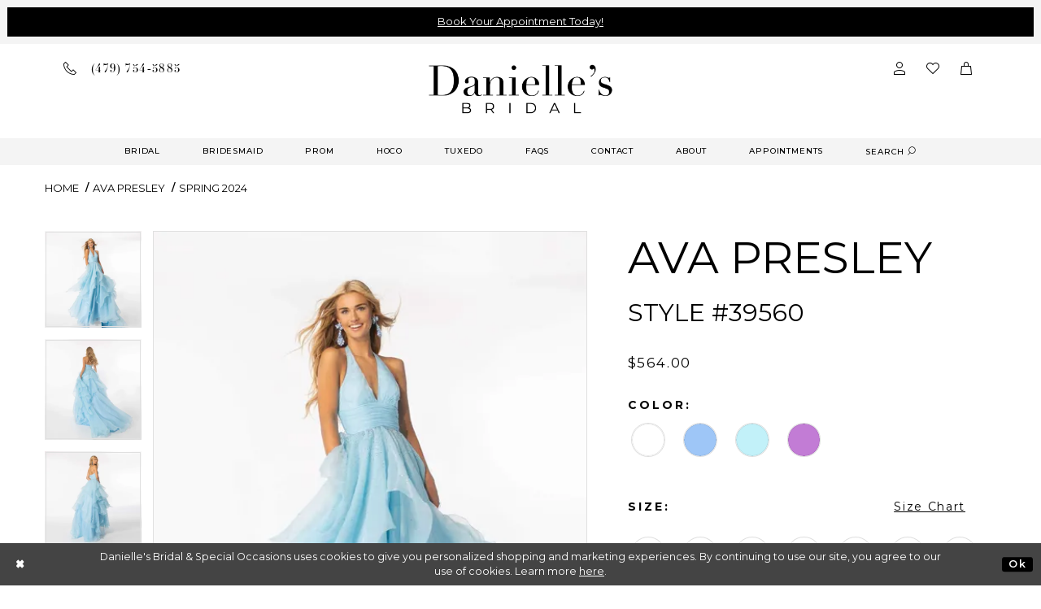

--- FILE ---
content_type: text/html; charset=utf-8
request_url: https://www.daniellesbridalshop.com/ava-presley/spring-2024/39560
body_size: 25279
content:
<!DOCTYPE html>
<html class="" lang="en-US">
<head>
    
<base href="/">
<meta charset="UTF-8">
<meta name="viewport" content="width=device-width, initial-scale=1, maximum-scale=1, user-scalable=1" />
<meta name="format-detection" content="telephone=yes">

    <link rel="shortcut icon" type="image/gif" href="/Themes/Danielles/Content/img/favicon.gif"/>
    <link href="https://fonts.googleapis.com/css?family=Montserrat:200,300,400,500,600,700" rel="stylesheet">
<link rel="preconnect" href="https://use.typekit.net" crossorigin="anonymous">
<link rel="preconnect" href="https://p.typekit.net" crossorigin="anonymous">
<link rel="preload" href="https://use.typekit.net/exw0ogj.css" as="style">
<link rel="stylesheet" href="https://use.typekit.net/exw0ogj.css"/>


    
<title>Ava Presley - 39560 | Danielle&#x27;s Bridal &amp; Special Occasions</title>

    <meta property="og:title" content="Ava Presley - 39560 | Danielle&#x27;s Bridal &amp; Special Occasions" />
    <meta property="og:type" content="website" />
    <meta property="og:url" content="https://www.daniellesbridalshop.com/ava-presley/spring-2024/39560"/>
        <meta name="description" content="Shop Danielle&#x27;s Bridal &amp; Special Occasions for gorgeous gowns in Clarksville, Arkansas! Style 39560" />
        <meta property="og:description" content="Shop Danielle&#x27;s Bridal &amp; Special Occasions for gorgeous gowns in Clarksville, Arkansas! Style 39560" />
        <meta property="og:image" content="https://dy9ihb9itgy3g.cloudfront.net/products/$uploads/products/10360/39560/39560_f_d.670.webp" />
        <meta name="twitter:image" content="https://dy9ihb9itgy3g.cloudfront.net/products/$uploads/products/10360/39560/39560_f_d.670.webp">
        <meta name="keywords" content="wedding dresses, bridal gowns, prom, tuxedos, bridesmaids, clarksville, arkansas, special occasion" />
        <link rel="canonical" href="https://www.daniellesbridalshop.com/ava-presley/spring-2024/39560" />


    <link rel="preload" href="/Content/fonts/syvoicomoon/Syvo-Icomoon.woff?y5043x" as="font" type="font/woff" crossorigin>

    <link rel="stylesheet" type="text/css" href="https://www.daniellesbridalshop.com/content/theme.min.css?v=20251230114907"/>
    


    


        <script type="application/ld&#x2B;json">
          {
  "@context": "http://schema.org",
  "@type": "Product",
  "mpn": "39560",
  "brand": {
    "@type": "Brand",
    "name": "Ava Presley"
  },
  "offers": {
    "@type": "AggregateOffer",
    "lowPrice": 564.00,
    "highPrice": 564.00,
    "priceCurrency": "USD",
    "offerCount": 44,
    "availability": "https://schema.org/OnlineOnly"
  },
  "name": "Ava Presley Style #39560",
  "image": "https://dy9ihb9itgy3g.cloudfront.net/products/$uploads/products/10360/39560/39560_f_d.740.webp",
  "url": "https://www.daniellesbridalshop.com/ava-presley/spring-2024/39560"
}
        </script>

    





<!-- Google tag (gtag.js) -->
<script async src="https://www.googletagmanager.com/gtag/js?id=AW-979300048"></script>
<script>
  window.dataLayer = window.dataLayer || [];
  function gtag(){dataLayer.push(arguments);}
  gtag('js', new Date());

  gtag('config', 'AW-979300048');
</script>
</head>
<body class="page-pdp page-common page-white  ">
    <!--[if lt IE 11]>
      <p class="browsehappy">You are using an <strong>outdated</strong> browser. Please <a href="http://browsehappy.com/">upgrade your browser</a> to improve your experience.</p>
    <![endif]-->
    <div class="hidden-vars" data-vars>
    <div class="breakpoint-xl" data-var-name="breakpoint" data-var-type="xl" data-var-value="width"></div>
    <div class="breakpoint-lg" data-var-name="breakpoint" data-var-type="lg" data-var-value="width"></div>
    <div class="breakpoint-md" data-var-name="breakpoint" data-var-type="md" data-var-value="width"></div>
    <div class="breakpoint-sm" data-var-name="breakpoint" data-var-type="sm" data-var-value="width"></div>
    <div class="color-primary" data-var-name="color" data-var-type="primary" data-var-value="color"></div>
    <div class="color-secondary" data-var-name="color" data-var-type="secondary" data-var-value="color"></div>
</div>
    <!-- Loader -->
    <div id="spinner" class="loader">
        <div class="round">
            <div class="section"></div>
        </div>
    </div>
    <div class="app-container app-container-fix">
        





    <div class="preheader-promo" id="preheader-promo-common" data-property="preheader-promo">
        <div class="container-fluid">
            <div class="row">
                <div class="common-top-promo">
                    
    <div class="common-message" role="status" 
         data-popup="commonTopPromo" 
         data-popup-expires="1"
         style="display:none;">
        <div class="common-message--blocks iblock-fix">

                <div class="common-message--block common-message--block-text-list">
                    <div class="common-message--text-list">
                        <div class="list">
                                <div class="list-item common-message--text-list-description-item">
                                    <div class="common-message--text common-message--text-list-description">
                                        <p style="text-align: center;"><a href="https://www.daniellesbridalshop.com/appointments">Book Your Appointment Today!</a></p>
                                    </div>
                                </div>

                        </div>
                    </div>
                </div>


        </div>
    </div>

                </div>
            </div>
        </div>
    </div>


<div class="primary-block" data-property="fixed-header">
    <div class="preheader">
        <div class="container preheader-container">
            <div class="row">
                <div class="preheader-blocks">
                    <div class="preheader-block pull-left">
                        <ul>
  <li class="li-phone">
    <a href="tel:4797545885">
      <i class="icomoon icomoon-phone" aria-hidden="true"></i><span>(479)&nbsp;754&#8209;5885</span>
    </a>
  </li>
</ul>
                    </div>
                    <div class="preheader-block pull-right">
                        <ul>
                             <li class="hidden-xs hidden-sm hidden-gt-sm visible-mobile-sticky">
                                <a href="appointments">
  <i class="icomoon icomoon-calendar hidden-gt-sm" aria-hidden="true"></i>
  <span class="hidden-xs hidden-sm">Book an Appointment</span>
</a>
                            </li>
                            <li class="dropdown hidden-mobile-sticky">
                                <a href="account" class="button button-account dropdown-toggle" aria-label="Open Account Dialog" data-toggle="dropdown" aria-haspopup="true" aria-expanded="false">
                                    <i class="icomoon icomoon-user" aria-hidden="true"></i>
                                </a>
                                <div class="dropdown-menu clickable cart-popup">
                                    <span class="fl-right close-dropdown" aria-haspopup="false" aria-expanded="false" aria-label="Close Account dropdown"></span>
                                    <div class="account-dropdown">
                                        <ul>
                                                <li><a href="/login">Sign In</a></li>
                                                <li><a href="/register">Sign Up</a></li>
                                                <li><a href="/wishlist">Wishlist</a></li>
                                        </ul>
                                    </div>
                                </div>
                            </li>
                            <li class="wishlist hidden-xs hidden-sm">
                                <a href="/wishlist" class="button" aria-label="Check wishlist">
                                    <i class="icomoon icomoon-heart" aria-hidden="true"></i>
                                </a>
                            </li>

                                <li class="dropdown">
                                    <a href="cart"
                                       class="button button-cart dropdown-toggle cart-dropdown"
                                       data-trigger="cart"
                                       data-toggle="dropdown"
                                       aria-haspopup="true" aria-expanded="false">
                                        <span class="sr-only">Toggle cart</span>
                                        <i class="icomoon icomoon-cart" aria-hidden="true"></i>
                                    </a>
                                    
<div class="dropdown-menu clickable cart-popup"
     data-property="cart">
    <span role="button"
          aria-label="Close Cart"
           class="fl-right close-dropdown"
           data-trigger="cart"
           aria-haspopup="true"
           aria-expanded="false"
           aria-hidden="true"></span>

    <div class="header">
        <h4>
            Added to cart
        </h4>
        <hr />
        <p>
            <span>
                Items in Cart
            </span>
            <span class="fl-right">0</span>
        </p>
        <hr />
    </div>
    <div class="row products">
    </div>
    <div class="summary">
        <hr/>
        <p>
            Subtotal
            <span class="fl-right">$0.00</span>
        </p>
        <hr />
    </div>
    <div class="actions">
        <a href="/checkout" class="btn btn-block btn-lg btn-success">Checkout</a>
        <a class="btn btn-block btn-lg btn-success-invert" href="/cart">View in cart</a>
    </div>
</div>
                                </li>
                        </ul>
                    </div>
                </div>
            </div>
        </div>
    </div>
    <header class="header">
        <nav class="navbar-top">
            <div class="container">
                <div class="row">
                    <div class="navbar-blocks iblock-fix">
                        <div class="brand-logo">
                            <a href="/"
                               aria-label="Danielle&#x27;s Bridal">
                                <img src="logos/main-logo?v=57a93564-9a3c-d31d-c28a-1017adc3fed6"
                                     alt="Danielle&#x27;s Bridal" />
                            </a>
                        </div>
                        <div class="hidden-gt-sm nav-toggle">
                            <button
                               type="button"
                               class="navbar-toggle collapsed button"
                               data-toggle="collapse"
                               data-target="#main-navbar"
                               aria-expanded="false" aria-controls="main-navbar">
                                <span class="sr-only">Toggle navigation</span>
                                <i class="icon icomoon icomoon-hamburger" aria-hidden="true"></i>
                            </button>
                        </div>
                        <div id="main-navbar" class="navbar-collapse collapse main-navbar inversed">
                            <div class="search-holder">
                                <div 
     class="search-form collapsed">
    <div class="search-group ui-widget">
        <div class="search-btn search-btn-right">
            <button type="button"
                    aria-label="Close Search Form"
                    class="close-dropdown close-search-form"></button>
        </div>
        <div class="search-btn search-btn-left" >
            <button type="submit"
                    data-trigger="search"
                    aria-label="Submit Search">
                <i class="icon-syvo icon-search" aria-hidden="true"></i>
            </button>
        </div>
        <input type="search"
               name="query"
               class="form-control ui-autocomplete-input"
               placeholder="SEARCH"
               aria-label="Enter search text"
               data-property="search"/>
    </div>
</div>
                            </div>
                            <span class="close-btn" data-toggle="collapse" data-target="#main-navbar" aria-haspopup="false" aria-expanded="false" aria-hidden="true"></span>
<div class="common-navbar">
  <ul>
    <li>
      <input type="checkbox" data-trigger="menu-opener" aria-label="Open Bridal Menu">
      <a href="collections/bridal">
        <span>
          BRIDAL
        </span>
        <i class="sign" aria-hidden="true">
        </i>
      </a>
      <ul class="common-sub-menu">
        <li>
          <input type="checkbox" data-trigger="menu-opener" aria-label="Open Bridal Submenu">
          <a href="javascript:void(0);">
            <span>
              Top Designers
            </span>
            <i class="sign" aria-hidden="true">
            </i>
          </a>
          <ul>
            
            <li>
              <a href="maggie-sottero">
                <span>
                  Maggie Sottero
                </span>
                <i class="sign" aria-hidden="true">
                </i>
              </a>
            </li>
            <li>
              <a href="allure">
                <span>
                  Allure
                </span>
                <i class="sign" aria-hidden="true">
                </i>
              </a>
            </li>
            <li>
              <a href="collections/bridal">
                <span>
                  VIEW ALL DESIGNERS
                </span>
                <i class="sign" aria-hidden="true">
                </i>
              </a>
            </li>
          </ul>
        </li>
        <li>
          <a href="collections/accessories">
            <span>Veils
            </span>
            <i class="sign" aria-hidden="true">
            </i>
          </a>
        </li>
      </ul>
    </li>
    <li>
      <input type="checkbox" data-trigger="menu-opener" aria-label="Open Bridesmaid Menu">
      <a href="collections/bridesmaids">
        <span>
          BRIDESMAID
        </span>
        <i class="sign" aria-hidden="true">
        </i>
      </a>
      <ul class="common-sub-menu">
        <li>
          <input type="checkbox" data-trigger="menu-opener" aria-label="Open Bridesmaid Submenu">
          <a href="javascript:void(0);">
            <span>
              Top Designers
            </span>
            <i class="sign" aria-hidden="true">
            </i>
          </a>
          <ul>
            <li>
              <a href="christina-wu-celebration">
                <span>
                  CHRISTINA WU CELEBRATION
                </span>
                <i class="sign" aria-hidden="true">
                </i>
              </a>
            </li>
            <li>
              <a href="sorella-vita">
                <span>
                  SORELLA VITA
                </span>
                <i class="sign" aria-hidden="true">
                </i>
              </a>
            </li>
            <li>
              <a href="mori-lee">
                <span>
                  MORILEE
                </span>
                <i class="sign" aria-hidden="true">
                </i>
              </a>
            </li>
            <li>
              <a href="collections/bridesmaids">
                <span>
                  VIEW ALL DESIGNERS
                </span>
                <i class="sign" aria-hidden="true">
                </i>
              </a>
            </li>
          </ul>
        </li>
      </ul>
    </li>
    <li>
      <a href="collections/prom">
        <span>
          PROM
        </span>
        <i class="sign" aria-hidden="true">
        </i>
      </a>
    </li>
    <li>
      <a href="collections/homecoming">
        <span>
         HOCO
        </span>
        <i class="sign">
        </i>
      </a>
    </li>
    <li>
      <a href="tuxedo">
        <span>
          TUXEDO
        </span>
        <i class="sign" aria-hidden="true">
        </i>
      </a>
    </li>
    <li>
      <a href="faq">
        <span>
          FAQs
        </span>
        <i class="sign" aria-hidden="true">
        </i>
      </a>
    </li>
    <li>
      <a href="contact-us">
        <span>
          CONTACT
        </span>
        <i class="sign" aria-hidden="true">
        </i>
      </a>
    </li>
    <li>
      <a href="about">
        <span>
          ABOUT
        </span>
        <i class="sign" aria-hidden="true">
        </i>
      </a>
    </li>
     <li>
      <a href="appointments">
        <span>
          APPOINTMENTS
        </span>
        <i class="sign" aria-hidden="true">
        </i>
      </a>
    </li> 
    <li class="hidden-xs hidden-sm">
      <a href="javascript:void(0);" class="button show-search button-search">
        <span class="sr-only">Toggle search
        </span>
        <span>search
        </span>
        <i class="icomoon icomoon-search" aria-hidden="true">
        </i>
      </a>
    </li>
  </ul>
</div>
                        </div>
                    </div>
                </div>
            </div>
        </nav>
    </header>
</div>
        <div class="main-content">
            



<div class="details-cmp common-cmp bootstrap-iso iblock-fix">

    

<section class="section-breadcrumbs">
    <div class="container">
        <div class="row">
            <div class="common-breadcrumbs">
                <ul>
                        <li>
                                <a class=""
                                   href="/">Home</a>

                        </li>
                        <li>
                                <a class=""
                                   href="/ava-presley">Ava Presley</a>

                        </li>
                        <li>
                                <a class=""
                                   href="/ava-presley/spring-2024">Spring 2024</a>

                        </li>
                </ul>
            </div>
        </div>

    </div>
</section>

    <section class="section-product" data-product-id="19268">
        <div class="container">
            <div class="row">
                <div class="product-bio">
                    <div class="product-detailed clearfix iblock-fix">
                        <div class="product-info product-visual">

                            




<div class="product-media">
    

    <div class="product-views clearfix" data-property="parent">
        <span role="heading" aria-level="2" class="sr-only">Products Views Carousel</span>
        <a href="#products-views-skip" title="Skip to end" class="sr-only sr-only-focusable" 
           data-trigger="scroll-to" data-target="#products-views-skip">Skip to end</a>
        

<div class="product-view previews">
        <div class="list" data-list="previews" aria-label="Ava Presley Style #39560 thumbnail list">

                    <div class="list-item">
                        <div class="preview has-background"
                             style="background-image: url('https://dy9ihb9itgy3g.cloudfront.net/products/$uploads/products/10360/39560/39560_f_d.340.webp')"
                             data-trigger="color-filter-all"
                             data-value-id="">
                            <img src="https://dy9ihb9itgy3g.cloudfront.net/products/$uploads/products/10360/39560/39560_f_d.340.webp" alt="Ava Presley Style #39560 #0 default frontface vertical thumbnail"/>
                        </div>
                    </div>
                    <div class="list-item">
                        <div class="preview has-background"
                             style="background-image: url('https://dy9ihb9itgy3g.cloudfront.net/products/$uploads/products/10360/39560/39560_b_2.340.webp')"
                             data-trigger="color-filter-all"
                             data-value-id="">
                            <img src="https://dy9ihb9itgy3g.cloudfront.net/products/$uploads/products/10360/39560/39560_b_2.340.webp" alt="Ava Presley Style #39560 #1 default backface vertical thumbnail"/>
                        </div>
                    </div>
                    <div class="list-item">
                        <div class="preview has-background"
                             style="background-image: url('https://dy9ihb9itgy3g.cloudfront.net/products/$uploads/products/10360/39560/39560_b.340.webp')"
                             data-trigger="color-filter-all"
                             data-value-id="">
                            <img src="https://dy9ihb9itgy3g.cloudfront.net/products/$uploads/products/10360/39560/39560_b.340.webp" alt="Ava Presley Style #39560 #2 backface thumbnail"/>
                        </div>
                    </div>
        </div>
</div>
        

<div class="product-view overviews common-videolist">

        <div class="list" data-list="overviews" data-slick>
                    <div class="list-item slick-current">
                        <div class="overview"
                             data-lazy-background
                             data-value-id=""
                             data-related-image="false">
                            <a href="https://dy9ihb9itgy3g.cloudfront.net/products/$uploads/products/10360/39560/39560_f_d.2000.webp"
                               class="MagicZoom overview-media" data-options="lazyZoom: true; textClickZoomHint: Click to zoom"
                               aria-label="Full size Ava Presley Style #39560 #0 default frontface vertical picture">
                                <img data-lazy="https://dy9ihb9itgy3g.cloudfront.net/products/$uploads/products/10360/39560/39560_f_d.740.webp" 
                                     alt="Ava Presley Style #39560 #0 default frontface vertical picture"/>
                            </a>
                        </div>
                    </div>
                    <div class="list-item ">
                        <div class="overview"
                             data-lazy-background
                             data-value-id=""
                             data-related-image="false">
                            <a href="https://dy9ihb9itgy3g.cloudfront.net/products/$uploads/products/10360/39560/39560_b_2.2000.webp"
                               class="MagicZoom overview-media" data-options="lazyZoom: true; textClickZoomHint: Click to zoom"
                               aria-label="Full size Ava Presley Style #39560 #1 default backface vertical picture">
                                <img data-lazy="https://dy9ihb9itgy3g.cloudfront.net/products/$uploads/products/10360/39560/39560_b_2.740.webp" 
                                     alt="Ava Presley Style #39560 #1 default backface vertical picture"/>
                            </a>
                        </div>
                    </div>
                    <div class="list-item ">
                        <div class="overview"
                             data-lazy-background
                             data-value-id=""
                             data-related-image="false">
                            <a href="https://dy9ihb9itgy3g.cloudfront.net/products/$uploads/products/10360/39560/39560_b.2000.webp"
                               class="MagicZoom overview-media" data-options="lazyZoom: true; textClickZoomHint: Click to zoom"
                               aria-label="Full size Ava Presley Style #39560 #2 backface picture">
                                <img data-lazy="https://dy9ihb9itgy3g.cloudfront.net/products/$uploads/products/10360/39560/39560_b.740.webp" 
                                     alt="Ava Presley Style #39560 #2 backface picture"/>
                            </a>
                        </div>
                    </div>
        </div>
    
    <div class="controls">
        <div class="list">
            <div class="list-item">
            </div>
        </div>
    </div>

    

</div>
        <div id="products-views-skip" class="sr-only" tabindex="-1">Products Views Carousel End</div>
    </div>

</div>

<div class="visual-dots dots-placeholder"></div>

<div class="social-networks social-share social-share-single">
    <ul>
        <li>
            <span class="share-title">
                Share:
            </span>
        </li>
            <li style="display: none;">
                <a data-property="facebook-share"
                   href="https://www.facebook.com/"
                   target="_blank" title="Share on Facebook"
                   aria-label="Share on Facebook">
                    <i class="fa fa-facebook" aria-hidden="true"></i>
                </a>
            </li>
            <li style="display: none;">
                <a data-property="x-share"
                   href="https://x.com/"
                   target="_blank"
                   title="Tweet"
                   aria-label="Tweet">
                    <i class="icon-syvo icon-x-twitter" aria-hidden="true"></i>
                </a>
            </li>
            <li style="display: none;">
                <a data-property="pinterest-share"
                   href="https://www.pinterest.com/"
                   target="_blank"
                   title="Pin it"
                   data-placement="Social group"
                   aria-label="Pin it">
                    <i class="fa fa-pinterest" aria-hidden="true"></i>
                </a>
            </li>
            <li style="display: none;">
                <a data-property="whatsapp-share"
                   href="https://web.whatsapp.com"
                   target="_blank"
                   title="WhatsApp"
                   aria-label="WhatsApp Share">
                    <i class="fa fa-whatsapp" aria-hidden="true"></i>
                </a>
            </li>
            <li style="display: none;">
                <a data-property="email-share"
                   href="mailto:"
                   target="_blank"
                   title="Email Share"
                   aria-label="Email Share">
                    <i class="fa fa-envelope" aria-hidden="true"></i>
                </a>
            </li>
        
    </ul>
</div>




                        </div>
                        <div class="product-info product-sheet" data-property="product-details">

                            


<div class="product-heading">
    <div class="option name">
        
    <h1 role="heading" aria-level="1">
        Ava Presley
    </h1>

    <h3 role="heading" aria-level="2">
        Style #39560
    </h3>


    </div>
    

</div>




    <div class="product-dynamic">
            <div class="option option-price">
                
    <div class="prices">
        <div class="list">
                <div class="list-item">
                    
<p class="price">

            <span data-layout-font data-property="price">$564.00</span>
</p>
                </div>
        </div>
    </div>



            </div>





            <div class="option option-color">
                

    <div class="option-header">
        <h5 class="option-title">Color:</h5>
        <span class="option-display" id="selected-color"
            data-property="selected-color" aria-live="polite" aria-label="Chosen color"></span>
    </div>
    <div class="option-content">
        <div class="product-colors product-options " 
             aria-live="polite" aria-label="Product color controls state depends on size chosen">
            <div class="list">
                    <div class="list-item">
                        
<div class="product-color product-option"
     data-property="color"
     data-value-id="11"
     data-value="White"
     data-hex="#ffffff"
     title="White">
    <input name="color" type="radio" value="White" aria-label="Color: White"/>


    <span class="color"  data-property="product-color">
        <div class="canvas">
            <div data-layout-font class="square" title="White">
                <svg version="1.1" viewBox="0 0 1000 1000"
                     height="1000"
                     width="1000"
                     xml:space="preserve"
                     xmlns="http://www.w3.org/2000/svg"
                     xmlns:xlink="http://www.w3.org/1999/xlink">

                        <g style="transform-origin: 50% 50%; ">
                            <polygon points="-207.10678118654744,-207.10678118654744 -207.10678118654744,1207.1067811865473 1207.1067811865473,1207.1067811865473 1207.1067811865473,-207.10678118654744" style="fill: #ffffff;"></polygon>
                        </g>
                </svg>
            </div>
        </div>

    </span>
    <span class="line"></span>
    <span class="no-product" data-nosnippet>
        Out of Stock
    </span>
</div>
                    </div>
                    <div class="list-item">
                        
<div class="product-color product-option"
     data-property="color"
     data-value-id="135"
     data-value="Rubor Bigaro"
     data-hex="#9EC6F7"
     title="Fuchsia">
    <input name="color" type="radio" value="Rubor Bigaro" aria-label="Color: Rubor Bigaro"/>


    <span class="color"  data-property="product-color">
        <div class="canvas">
            <div data-layout-font class="square" title="Fuchsia">
                <svg version="1.1" viewBox="0 0 1000 1000"
                     height="1000"
                     width="1000"
                     xml:space="preserve"
                     xmlns="http://www.w3.org/2000/svg"
                     xmlns:xlink="http://www.w3.org/1999/xlink">

                        <g style="transform-origin: 50% 50%; ">
                            <polygon points="-207.10678118654744,-207.10678118654744 -207.10678118654744,1207.1067811865473 1207.1067811865473,1207.1067811865473 1207.1067811865473,-207.10678118654744" style="fill: #9EC6F7;"></polygon>
                        </g>
                </svg>
            </div>
        </div>

    </span>
    <span class="line"></span>
    <span class="no-product" data-nosnippet>
        Out of Stock
    </span>
</div>
                    </div>
                    <div class="list-item">
                        
<div class="product-color product-option"
     data-property="color"
     data-value-id="259"
     data-value="Light Blue"
     data-hex="#C2F1F9"
     title="Light Blue">
    <input name="color" type="radio" value="Light Blue" aria-label="Color: Light Blue"/>


    <span class="color"  data-property="product-color">
        <div class="canvas">
            <div data-layout-font class="square" title="Light Blue">
                <svg version="1.1" viewBox="0 0 1000 1000"
                     height="1000"
                     width="1000"
                     xml:space="preserve"
                     xmlns="http://www.w3.org/2000/svg"
                     xmlns:xlink="http://www.w3.org/1999/xlink">

                        <g style="transform-origin: 50% 50%; ">
                            <polygon points="-207.10678118654744,-207.10678118654744 -207.10678118654744,1207.1067811865473 1207.1067811865473,1207.1067811865473 1207.1067811865473,-207.10678118654744" style="fill: #C2F1F9;"></polygon>
                        </g>
                </svg>
            </div>
        </div>

    </span>
    <span class="line"></span>
    <span class="no-product" data-nosnippet>
        Out of Stock
    </span>
</div>
                    </div>
                    <div class="list-item">
                        
<div class="product-color product-option"
     data-property="color"
     data-value-id="320"
     data-value="Orchid"
     data-hex="#C27CD5"
     title="Orchid">
    <input name="color" type="radio" value="Orchid" aria-label="Color: Orchid"/>


    <span class="color"  data-property="product-color">
        <div class="canvas">
            <div data-layout-font class="square" title="Orchid">
                <svg version="1.1" viewBox="0 0 1000 1000"
                     height="1000"
                     width="1000"
                     xml:space="preserve"
                     xmlns="http://www.w3.org/2000/svg"
                     xmlns:xlink="http://www.w3.org/1999/xlink">

                        <g style="transform-origin: 50% 50%; ">
                            <polygon points="-207.10678118654744,-207.10678118654744 -207.10678118654744,1207.1067811865473 1207.1067811865473,1207.1067811865473 1207.1067811865473,-207.10678118654744" style="fill: #C27CD5;"></polygon>
                        </g>
                </svg>
            </div>
        </div>

    </span>
    <span class="line"></span>
    <span class="no-product" data-nosnippet>
        Out of Stock
    </span>
</div>
                    </div>
            </div>
        </div>
    </div>





            </div>

            <div class="option option-size">


    <div class="option-header">
            <h5 class="option-title">Size:</h5>
            <span class="option-display" id="selected-size"
                  data-property="selected-size" aria-live="polite" aria-label="Chosen size">
            </span>
<div class="size-addon product-options-addon">
    <a href="javascript:void(0);"
       class="btn btn-chart option-display"
       data-trigger="open-sizechart"
       role="button"
       aria-label="Size Chart"
       aria-haspopup="true"
       aria-expanded="false">
        Size Chart
    </a>
</div>    </div>
    <div class="option-content has-sizes">
            <div class="product-sizes product-options "
                 aria-live="polite" aria-label="Product size controls state depends on color chosen">
                <div class="list">
                        <div class="list-item">
                            <div class="product-size product-option"
     data-property="size"
     data-value-id="2"
     data-value="00"
     title="00">
    <input name="size" type="radio" value="00" aria-label="Size: 00"/>
    <span class="size-name product-option-name">00</span>
    <span class="line"></span>
    <span class="no-product">
        Out of Stock
    </span>
</div>
                        </div>
                        <div class="list-item">
                            <div class="product-size product-option"
     data-property="size"
     data-value-id="3"
     data-value="0"
     title="0">
    <input name="size" type="radio" value="0" aria-label="Size: 0"/>
    <span class="size-name product-option-name">0</span>
    <span class="line"></span>
    <span class="no-product">
        Out of Stock
    </span>
</div>
                        </div>
                        <div class="list-item">
                            <div class="product-size product-option"
     data-property="size"
     data-value-id="4"
     data-value="2"
     title="2">
    <input name="size" type="radio" value="2" aria-label="Size: 2"/>
    <span class="size-name product-option-name">2</span>
    <span class="line"></span>
    <span class="no-product">
        Out of Stock
    </span>
</div>
                        </div>
                        <div class="list-item">
                            <div class="product-size product-option"
     data-property="size"
     data-value-id="5"
     data-value="4"
     title="4">
    <input name="size" type="radio" value="4" aria-label="Size: 4"/>
    <span class="size-name product-option-name">4</span>
    <span class="line"></span>
    <span class="no-product">
        Out of Stock
    </span>
</div>
                        </div>
                        <div class="list-item">
                            <div class="product-size product-option"
     data-property="size"
     data-value-id="6"
     data-value="6"
     title="6">
    <input name="size" type="radio" value="6" aria-label="Size: 6"/>
    <span class="size-name product-option-name">6</span>
    <span class="line"></span>
    <span class="no-product">
        Out of Stock
    </span>
</div>
                        </div>
                        <div class="list-item">
                            <div class="product-size product-option"
     data-property="size"
     data-value-id="7"
     data-value="8"
     title="8">
    <input name="size" type="radio" value="8" aria-label="Size: 8"/>
    <span class="size-name product-option-name">8</span>
    <span class="line"></span>
    <span class="no-product">
        Out of Stock
    </span>
</div>
                        </div>
                        <div class="list-item">
                            <div class="product-size product-option"
     data-property="size"
     data-value-id="8"
     data-value="10"
     title="10">
    <input name="size" type="radio" value="10" aria-label="Size: 10"/>
    <span class="size-name product-option-name">10</span>
    <span class="line"></span>
    <span class="no-product">
        Out of Stock
    </span>
</div>
                        </div>
                        <div class="list-item">
                            <div class="product-size product-option"
     data-property="size"
     data-value-id="9"
     data-value="12"
     title="12">
    <input name="size" type="radio" value="12" aria-label="Size: 12"/>
    <span class="size-name product-option-name">12</span>
    <span class="line"></span>
    <span class="no-product">
        Out of Stock
    </span>
</div>
                        </div>
                        <div class="list-item">
                            <div class="product-size product-option"
     data-property="size"
     data-value-id="10"
     data-value="14"
     title="14">
    <input name="size" type="radio" value="14" aria-label="Size: 14"/>
    <span class="size-name product-option-name">14</span>
    <span class="line"></span>
    <span class="no-product">
        Out of Stock
    </span>
</div>
                        </div>
                        <div class="list-item">
                            <div class="product-size product-option"
     data-property="size"
     data-value-id="11"
     data-value="16"
     title="16">
    <input name="size" type="radio" value="16" aria-label="Size: 16"/>
    <span class="size-name product-option-name">16</span>
    <span class="line"></span>
    <span class="no-product">
        Out of Stock
    </span>
</div>
                        </div>
                        <div class="list-item">
                            <div class="product-size product-option"
     data-property="size"
     data-value-id="12"
     data-value="18"
     title="18">
    <input name="size" type="radio" value="18" aria-label="Size: 18"/>
    <span class="size-name product-option-name">18</span>
    <span class="line"></span>
    <span class="no-product">
        Out of Stock
    </span>
</div>
                        </div>
                </div>
            </div>
    </div>
            </div>

            <div class="option availability-block">
                <div class="product-availability">
    <span class="option-display availability availability-text" data-property="availability" data-value="1" aria-live="polite" aria-label="Availability state depends on color/size combination chosen"></span>
    <i class="icon-syvo icon-checked availability availability-mark" aria-hidden="true"></i>
</div>
            </div>


            <div class="relative-container">
                <div class="option quantity-wrapper is-hidden" data-property="quantity-wrapper">
                    <div class="cart-hint from-quantity" data-property="quantity-tooltip">
    <a href="#" class="cart-hint-close" data-trigger="quantity-tooltip-close">&#10006;</a>
    <div class="cart-hint-header">
        <span class="h5" data-change="quantity-tooltip-header"></span>
    </div>
    <div class="cart-hint-arrow"></div>
</div>
                    
<input id="quantity" type="text"
       autocomplete="off"
       placeholder="1"
       data-property="quantity" value="1" aria-label="Quantity"/>
                </div>
            </div>
    </div>



<div class="product-actions" aria-live="polite" aria-label="Product buttons. Cart and Wishlist buttons state depends on color/size combination chosen">
    <div class="option buttons-block">


    <a href="tel:4797545885" data-property="cart-call" data-value="true"
       class="btn btn-success text-uppercase hide">
        Call (479)&nbsp;754&#8209;5885 for Availability
    </a>

<div class="relative-container">
    <div class="cart-hint" data-property="cart-tooltip">
    <a href="#" class="cart-hint-close" data-trigger="cart-tooltip-close" aria-label="Close ship date tooltip"><span aria-hidden="true">&#10006;</span></a>
    <div class="cart-hint-header">
        <span class="h5" data-change="cart-tooltip-header">Ship date:</span>
    </div>
    <div class="cart-hint-body">
        <p data-change="cart-tooltip-text"></p>
    </div>
    <div class="cart-hint-arrow"></div>
</div>
        <button data-property="add" data-value="true" class="btn btn-success">
            Add To Bag
        </button>
        <a href="javascript:void(0);" class="btn btn-success-invert btn__add-wishlist" data-property="add-wishlist" data-value="true">
            <i class="fa fa-heart-o btn__add-wishlist__icon" aria-hidden="true"></i>
            <span class="btn__add-wishlist__title">Add To Wish List</span>
            <i class="fa fa-check btn__add-wishlist__icon--active" aria-hidden="true"></i>
            <span class="btn__add-wishlist__title--active"></span>
        </a>
</div>

    <a href="/contact-us" class="btn btn-success" data-property="find-in-store" >
        Contact Us
    </a>
    </div>
</div>






    <div class="product-attributes">
        <div class="option description">
            



        </div>
    </div>




                        </div>
                    </div>

                    


                </div>
            </div>
        </div>
    </section>


    


    <section class="section-header">
        <div class="container">
            <div class="row">
                <div class="header">
                    <h2>Related Products</h2>
                </div>
            </div>
        </div>
    </section>
    <section class="section-recommended section-related" aria-label="Related Products">
        <span role="heading" aria-level="2" class="sr-only">Related Products Carousel</span>
        <a href="#related-products-skip" title="Skip to end" class="sr-only sr-only-focusable"
           data-trigger="scroll-to" data-target="#related-products-skip">Skip to end</a>
        <div class="container">
            <div class="row">
                <div class="recommended-products related-products" data-property="related-products">
                        <div class="product-list" data-property="product-list">
    <div class="list" data-list="products" 
         role="listbox" aria-label="Product List">

            <div class="list-item" data-layout-width 
                 role="option" aria-label="Ava Presley Style #39225">
                

<div class="product" data-property="parent" data-product-id="19213">
    <div class="product-images">
        <a href="/ava-presley/spring-2024/39225" class="product-images--list list" data-list="images"
           data-link="product-images"
           tabindex="-1">
            <div class="list-item">
                

<div class="product-image product-image-default has-background" data-img="default" style="background-image: url(&#x27;https://dy9ihb9itgy3g.cloudfront.net/products/$uploads/products/10360/39225/39225_f_d.740.webp&#x27;)" data-related-image="false"><img alt="Ava Presley Style #39225 Image" height="1151" src="https://dy9ihb9itgy3g.cloudfront.net/products/$uploads/products/10360/39225/39225_f_d.740.webp" width="740" /></div>
            </div>
        </a>

        

    </div>
    <div class="descriptions">
        <div class="description description-title">
            <div class="product-title">
    <div class="title title-small" title="Ava Presley Style #39225">
        <h4 role="presentation" aria-level="4">
            <span data-layout-font>Ava Presley</span>
        </h4>
        <h5 role="presentation" aria-level="5">
            <span data-layout-font>Style #39225</span>
        </h5>
</div>
</div>
        </div>
            <div class="description description-options description-prices">

    <div class="prices">
        <div class="list">
                <div class="list-item">
                    
<p class="price">

            <span data-layout-font data-property="price">$431.00</span>
</p>
                </div>
        </div>
    </div>


            </div>

            <div class="description description-options description-colors">
                

    <div class="colors">
        <a href="#color-list-4003b1741c-skip" title="Skip Color List to end" class="sr-only sr-only-focusable"
           data-trigger="scroll-to" data-target="#color-list-4003b1741c-skip">
            Skip Color List #4003b1741c to end
        </a>
        <div class="list" data-list="colors">
                <div class="list-item">
                    

    <span class="color"  data-property="product-color">
        <div class="canvas">
            <div data-layout-font class="square" title="Black">
                <svg version="1.1" viewBox="0 0 1000 1000"
                     height="1000"
                     width="1000"
                     xml:space="preserve"
                     xmlns="http://www.w3.org/2000/svg"
                     xmlns:xlink="http://www.w3.org/1999/xlink">

                        <g style="transform-origin: 50% 50%; ">
                            <polygon points="-207.10678118654744,-207.10678118654744 -207.10678118654744,1207.1067811865473 1207.1067811865473,1207.1067811865473 1207.1067811865473,-207.10678118654744" style="fill: #000000;"></polygon>
                        </g>
                </svg>
            </div>
        </div>

    </span>

                </div>
                <div class="list-item">
                    

    <span class="color"  data-property="product-color">
        <div class="canvas">
            <div data-layout-font class="square" title="Esmeralda">
                <svg version="1.1" viewBox="0 0 1000 1000"
                     height="1000"
                     width="1000"
                     xml:space="preserve"
                     xmlns="http://www.w3.org/2000/svg"
                     xmlns:xlink="http://www.w3.org/1999/xlink">

                        <g style="transform-origin: 50% 50%; ">
                            <polygon points="-207.10678118654744,-207.10678118654744 -207.10678118654744,1207.1067811865473 1207.1067811865473,1207.1067811865473 1207.1067811865473,-207.10678118654744" style="fill: #14574D;"></polygon>
                        </g>
                </svg>
            </div>
        </div>

    </span>

                </div>
                <div class="list-item">
                    

    <span class="color"  data-property="product-color">
        <div class="canvas">
            <div data-layout-font class="square" title="Periwinkle">
                <svg version="1.1" viewBox="0 0 1000 1000"
                     height="1000"
                     width="1000"
                     xml:space="preserve"
                     xmlns="http://www.w3.org/2000/svg"
                     xmlns:xlink="http://www.w3.org/1999/xlink">

                        <g style="transform-origin: 50% 50%; ">
                            <polygon points="-207.10678118654744,-207.10678118654744 -207.10678118654744,1207.1067811865473 1207.1067811865473,1207.1067811865473 1207.1067811865473,-207.10678118654744" style="fill: #CCCCFF;"></polygon>
                        </g>
                </svg>
            </div>
        </div>

    </span>

                </div>
                <div class="list-item">
                    

    <span class="color"  data-property="product-color">
        <div class="canvas">
            <div data-layout-font class="square" title="Mint">
                <svg version="1.1" viewBox="0 0 1000 1000"
                     height="1000"
                     width="1000"
                     xml:space="preserve"
                     xmlns="http://www.w3.org/2000/svg"
                     xmlns:xlink="http://www.w3.org/1999/xlink">

                        <g style="transform-origin: 50% 50%; ">
                            <polygon points="-207.10678118654744,-207.10678118654744 -207.10678118654744,1207.1067811865473 1207.1067811865473,1207.1067811865473 1207.1067811865473,-207.10678118654744" style="fill: #85D9BF;"></polygon>
                        </g>
                </svg>
            </div>
        </div>

    </span>

                </div>
                <div class="list-item">
                    

    <span class="color"  data-property="product-color">
        <div class="canvas">
            <div data-layout-font class="square" title="Iridescent Light Pink">
                <svg version="1.1" viewBox="0 0 1000 1000"
                     height="1000"
                     width="1000"
                     xml:space="preserve"
                     xmlns="http://www.w3.org/2000/svg"
                     xmlns:xlink="http://www.w3.org/1999/xlink">

                        <g style="transform-origin: 50% 50%; ">
                            <polygon points="-207.10678118654744,-207.10678118654744 -207.10678118654744,1207.1067811865473 1207.1067811865473,1207.1067811865473 1207.1067811865473,-207.10678118654744" style="fill: #FDECF4;"></polygon>
                        </g>
                </svg>
            </div>
        </div>

    </span>

                </div>
        </div>
        <div id="color-list-4003b1741c-skip" class="sr-only" tabindex="-1">
            Color List #4003b1741c End
        </div>
    </div>

            </div>
    </div>

</div>
            </div>
            <div class="list-item" data-layout-width 
                 role="option" aria-label="Ava Presley Style #38908">
                

<div class="product" data-property="parent" data-product-id="19197">
    <div class="product-images">
        <a href="/ava-presley/spring-2024/38908" class="product-images--list list" data-list="images"
           data-link="product-images"
           tabindex="-1">
            <div class="list-item">
                

<div class="product-image product-image-default has-background" data-img="default" style="background-image: url(&#x27;https://dy9ihb9itgy3g.cloudfront.net/products/11154/38908/38908__red__0110.740.webp&#x27;)" data-related-image="false"><img alt="Ava Presley Style #38908 Image" height="1151" src="https://dy9ihb9itgy3g.cloudfront.net/products/11154/38908/38908__red__0110.740.webp" width="740" /></div>
            </div>
        </a>

        

    </div>
    <div class="descriptions">
        <div class="description description-title">
            <div class="product-title">
    <div class="title title-small" title="Ava Presley Style #38908">
        <h4 role="presentation" aria-level="4">
            <span data-layout-font>Ava Presley</span>
        </h4>
        <h5 role="presentation" aria-level="5">
            <span data-layout-font>Style #38908</span>
        </h5>
</div>
</div>
        </div>
            <div class="description description-options description-prices">

    <div class="prices">
        <div class="list">
                <div class="list-item">
                    
<p class="price">

            <span data-layout-font data-property="price">$397.00</span>
</p>
                </div>
        </div>
    </div>


            </div>

            <div class="description description-options description-colors">
                

    <div class="colors">
        <a href="#color-list-5bb0ab518b-skip" title="Skip Color List to end" class="sr-only sr-only-focusable"
           data-trigger="scroll-to" data-target="#color-list-5bb0ab518b-skip">
            Skip Color List #5bb0ab518b to end
        </a>
        <div class="list" data-list="colors">
                <div class="list-item">
                    

    <span class="color"  data-property="product-color">
        <div class="canvas">
            <div data-layout-font class="square" title="Black">
                <svg version="1.1" viewBox="0 0 1000 1000"
                     height="1000"
                     width="1000"
                     xml:space="preserve"
                     xmlns="http://www.w3.org/2000/svg"
                     xmlns:xlink="http://www.w3.org/1999/xlink">

                        <g style="transform-origin: 50% 50%; ">
                            <polygon points="-207.10678118654744,-207.10678118654744 -207.10678118654744,1207.1067811865473 1207.1067811865473,1207.1067811865473 1207.1067811865473,-207.10678118654744" style="fill: #000000;"></polygon>
                        </g>
                </svg>
            </div>
        </div>

    </span>

                </div>
                <div class="list-item">
                    

    <span class="color"  data-property="product-color">
        <div class="canvas">
            <div data-layout-font class="square" title="Red">
                <svg version="1.1" viewBox="0 0 1000 1000"
                     height="1000"
                     width="1000"
                     xml:space="preserve"
                     xmlns="http://www.w3.org/2000/svg"
                     xmlns:xlink="http://www.w3.org/1999/xlink">

                        <g style="transform-origin: 50% 50%; ">
                            <polygon points="-207.10678118654744,-207.10678118654744 -207.10678118654744,1207.1067811865473 1207.1067811865473,1207.1067811865473 1207.1067811865473,-207.10678118654744" style="fill: #ff0000;"></polygon>
                        </g>
                </svg>
            </div>
        </div>

    </span>

                </div>
                <div class="list-item">
                    

    <span class="color"  data-property="product-color">
        <div class="canvas">
            <div data-layout-font class="square" title="White">
                <svg version="1.1" viewBox="0 0 1000 1000"
                     height="1000"
                     width="1000"
                     xml:space="preserve"
                     xmlns="http://www.w3.org/2000/svg"
                     xmlns:xlink="http://www.w3.org/1999/xlink">

                        <g style="transform-origin: 50% 50%; ">
                            <polygon points="-207.10678118654744,-207.10678118654744 -207.10678118654744,1207.1067811865473 1207.1067811865473,1207.1067811865473 1207.1067811865473,-207.10678118654744" style="fill: #ffffff;"></polygon>
                        </g>
                </svg>
            </div>
        </div>

    </span>

                </div>
                <div class="list-item">
                    

    <span class="color"  data-property="product-color">
        <div class="canvas">
            <div data-layout-font class="square" title="Neon Orange">
                <svg version="1.1" viewBox="0 0 1000 1000"
                     height="1000"
                     width="1000"
                     xml:space="preserve"
                     xmlns="http://www.w3.org/2000/svg"
                     xmlns:xlink="http://www.w3.org/1999/xlink">

                        <g style="transform-origin: 50% 50%; ">
                            <polygon points="-207.10678118654744,-207.10678118654744 -207.10678118654744,1207.1067811865473 1207.1067811865473,1207.1067811865473 1207.1067811865473,-207.10678118654744" style="fill: #FF7F00;"></polygon>
                        </g>
                </svg>
            </div>
        </div>

    </span>

                </div>
                <div class="list-item">
                    

    <span class="color"  data-property="product-color">
        <div class="canvas">
            <div data-layout-font class="square" title="Emerald">
                <svg version="1.1" viewBox="0 0 1000 1000"
                     height="1000"
                     width="1000"
                     xml:space="preserve"
                     xmlns="http://www.w3.org/2000/svg"
                     xmlns:xlink="http://www.w3.org/1999/xlink">

                        <g style="transform-origin: 50% 50%; ">
                            <polygon points="-207.10678118654744,-207.10678118654744 -207.10678118654744,1207.1067811865473 1207.1067811865473,1207.1067811865473 1207.1067811865473,-207.10678118654744" style="fill: #00A851;"></polygon>
                        </g>
                </svg>
            </div>
        </div>

    </span>

                </div>
                <div class="list-item">
                    

    <span class="color"  data-property="product-color">
        <div class="canvas">
            <div data-layout-font class="square" title="Esmeralda">
                <svg version="1.1" viewBox="0 0 1000 1000"
                     height="1000"
                     width="1000"
                     xml:space="preserve"
                     xmlns="http://www.w3.org/2000/svg"
                     xmlns:xlink="http://www.w3.org/1999/xlink">

                        <g style="transform-origin: 50% 50%; ">
                            <polygon points="-207.10678118654744,-207.10678118654744 -207.10678118654744,1207.1067811865473 1207.1067811865473,1207.1067811865473 1207.1067811865473,-207.10678118654744" style="fill: #14574D;"></polygon>
                        </g>
                </svg>
            </div>
        </div>

    </span>

                </div>
                <div class="list-item">
                    

    <span class="color"  data-property="product-color">
        <div class="canvas">
            <div data-layout-font class="square" title="Turquoise">
                <svg version="1.1" viewBox="0 0 1000 1000"
                     height="1000"
                     width="1000"
                     xml:space="preserve"
                     xmlns="http://www.w3.org/2000/svg"
                     xmlns:xlink="http://www.w3.org/1999/xlink">

                        <g style="transform-origin: 50% 50%; ">
                            <polygon points="-207.10678118654744,-207.10678118654744 -207.10678118654744,1207.1067811865473 1207.1067811865473,1207.1067811865473 1207.1067811865473,-207.10678118654744" style="fill: #40E0D0;"></polygon>
                        </g>
                </svg>
            </div>
        </div>

    </span>

                </div>
                <div class="list-item">
                    

    <span class="color"  data-property="product-color">
        <div class="canvas">
            <div data-layout-font class="square" title="Navy">
                <svg version="1.1" viewBox="0 0 1000 1000"
                     height="1000"
                     width="1000"
                     xml:space="preserve"
                     xmlns="http://www.w3.org/2000/svg"
                     xmlns:xlink="http://www.w3.org/1999/xlink">

                        <g style="transform-origin: 50% 50%; ">
                            <polygon points="-207.10678118654744,-207.10678118654744 -207.10678118654744,1207.1067811865473 1207.1067811865473,1207.1067811865473 1207.1067811865473,-207.10678118654744" style="fill: #091E4A;"></polygon>
                        </g>
                </svg>
            </div>
        </div>

    </span>

                </div>
                <div class="list-item">
                    

    <span class="color"  data-property="product-color">
        <div class="canvas">
            <div data-layout-font class="square" title="Rubor Bigaro">
                <svg version="1.1" viewBox="0 0 1000 1000"
                     height="1000"
                     width="1000"
                     xml:space="preserve"
                     xmlns="http://www.w3.org/2000/svg"
                     xmlns:xlink="http://www.w3.org/1999/xlink">

                        <g style="transform-origin: 50% 50%; ">
                            <polygon points="-207.10678118654744,-207.10678118654744 -207.10678118654744,1207.1067811865473 1207.1067811865473,1207.1067811865473 1207.1067811865473,-207.10678118654744" style="fill: #9EC6F7;"></polygon>
                        </g>
                </svg>
            </div>
        </div>

    </span>

                </div>
                <div class="list-item">
                    

    <span class="color"  data-property="product-color">
        <div class="canvas">
            <div data-layout-font class="square" title="Light Blue">
                <svg version="1.1" viewBox="0 0 1000 1000"
                     height="1000"
                     width="1000"
                     xml:space="preserve"
                     xmlns="http://www.w3.org/2000/svg"
                     xmlns:xlink="http://www.w3.org/1999/xlink">

                        <g style="transform-origin: 50% 50%; ">
                            <polygon points="-207.10678118654744,-207.10678118654744 -207.10678118654744,1207.1067811865473 1207.1067811865473,1207.1067811865473 1207.1067811865473,-207.10678118654744" style="fill: #C2F1F9;"></polygon>
                        </g>
                </svg>
            </div>
        </div>

    </span>

                </div>
        </div>
        <div id="color-list-5bb0ab518b-skip" class="sr-only" tabindex="-1">
            Color List #5bb0ab518b End
        </div>
    </div>

            </div>
    </div>

</div>
            </div>
            <div class="list-item" data-layout-width 
                 role="option" aria-label="Ava Presley Style #38868">
                

<div class="product" data-property="parent" data-product-id="19194">
    <div class="product-images">
        <a href="/ava-presley/spring-2024/38868" class="product-images--list list" data-list="images"
           data-link="product-images"
           tabindex="-1">
            <div class="list-item">
                

<div class="product-image product-image-default has-background" data-img="default" style="background-image: url(&#x27;https://dy9ihb9itgy3g.cloudfront.net/products/$uploads/products/10360/38868/38868_f_d.740.webp&#x27;)" data-related-image="false"><img alt="Ava Presley Style #38868 Image" height="1151" src="https://dy9ihb9itgy3g.cloudfront.net/products/$uploads/products/10360/38868/38868_f_d.740.webp" width="740" /></div>
            </div>
        </a>

        

    </div>
    <div class="descriptions">
        <div class="description description-title">
            <div class="product-title">
    <div class="title title-small" title="Ava Presley Style #38868">
        <h4 role="presentation" aria-level="4">
            <span data-layout-font>Ava Presley</span>
        </h4>
        <h5 role="presentation" aria-level="5">
            <span data-layout-font>Style #38868</span>
        </h5>
</div>
</div>
        </div>
            <div class="description description-options description-prices">

    <div class="prices">
        <div class="list">
                <div class="list-item">
                    
<p class="price">

            <span data-layout-font data-property="price">$397.00</span>
</p>
                </div>
        </div>
    </div>


            </div>

            <div class="description description-options description-colors">
                

    <div class="colors">
        <a href="#color-list-95c8593ff7-skip" title="Skip Color List to end" class="sr-only sr-only-focusable"
           data-trigger="scroll-to" data-target="#color-list-95c8593ff7-skip">
            Skip Color List #95c8593ff7 to end
        </a>
        <div class="list" data-list="colors">
                <div class="list-item">
                    

    <span class="color"  data-property="product-color">
        <div class="canvas">
            <div data-layout-font class="square" title="Black">
                <svg version="1.1" viewBox="0 0 1000 1000"
                     height="1000"
                     width="1000"
                     xml:space="preserve"
                     xmlns="http://www.w3.org/2000/svg"
                     xmlns:xlink="http://www.w3.org/1999/xlink">

                        <g style="transform-origin: 50% 50%; ">
                            <polygon points="-207.10678118654744,-207.10678118654744 -207.10678118654744,1207.1067811865473 1207.1067811865473,1207.1067811865473 1207.1067811865473,-207.10678118654744" style="fill: #000000;"></polygon>
                        </g>
                </svg>
            </div>
        </div>

    </span>

                </div>
                <div class="list-item">
                    

    <span class="color"  data-property="product-color">
        <div class="canvas">
            <div data-layout-font class="square" title="White">
                <svg version="1.1" viewBox="0 0 1000 1000"
                     height="1000"
                     width="1000"
                     xml:space="preserve"
                     xmlns="http://www.w3.org/2000/svg"
                     xmlns:xlink="http://www.w3.org/1999/xlink">

                        <g style="transform-origin: 50% 50%; ">
                            <polygon points="-207.10678118654744,-207.10678118654744 -207.10678118654744,1207.1067811865473 1207.1067811865473,1207.1067811865473 1207.1067811865473,-207.10678118654744" style="fill: #ffffff;"></polygon>
                        </g>
                </svg>
            </div>
        </div>

    </span>

                </div>
                <div class="list-item">
                    

    <span class="color"  data-property="product-color">
        <div class="canvas">
            <div data-layout-font class="square" title="Emerald">
                <svg version="1.1" viewBox="0 0 1000 1000"
                     height="1000"
                     width="1000"
                     xml:space="preserve"
                     xmlns="http://www.w3.org/2000/svg"
                     xmlns:xlink="http://www.w3.org/1999/xlink">

                        <g style="transform-origin: 50% 50%; ">
                            <polygon points="-207.10678118654744,-207.10678118654744 -207.10678118654744,1207.1067811865473 1207.1067811865473,1207.1067811865473 1207.1067811865473,-207.10678118654744" style="fill: #00A851;"></polygon>
                        </g>
                </svg>
            </div>
        </div>

    </span>

                </div>
                <div class="list-item">
                    

    <span class="color"  data-property="product-color">
        <div class="canvas">
            <div data-layout-font class="square" title="Turquoise">
                <svg version="1.1" viewBox="0 0 1000 1000"
                     height="1000"
                     width="1000"
                     xml:space="preserve"
                     xmlns="http://www.w3.org/2000/svg"
                     xmlns:xlink="http://www.w3.org/1999/xlink">

                        <g style="transform-origin: 50% 50%; ">
                            <polygon points="-207.10678118654744,-207.10678118654744 -207.10678118654744,1207.1067811865473 1207.1067811865473,1207.1067811865473 1207.1067811865473,-207.10678118654744" style="fill: #40E0D0;"></polygon>
                        </g>
                </svg>
            </div>
        </div>

    </span>

                </div>
                <div class="list-item">
                    

    <span class="color"  data-property="product-color">
        <div class="canvas">
            <div data-layout-font class="square" title="Rubor Bigaro">
                <svg version="1.1" viewBox="0 0 1000 1000"
                     height="1000"
                     width="1000"
                     xml:space="preserve"
                     xmlns="http://www.w3.org/2000/svg"
                     xmlns:xlink="http://www.w3.org/1999/xlink">

                        <g style="transform-origin: 50% 50%; ">
                            <polygon points="-207.10678118654744,-207.10678118654744 -207.10678118654744,1207.1067811865473 1207.1067811865473,1207.1067811865473 1207.1067811865473,-207.10678118654744" style="fill: #9EC6F7;"></polygon>
                        </g>
                </svg>
            </div>
        </div>

    </span>

                </div>
                <div class="list-item">
                    

    <span class="color"  data-property="product-color">
        <div class="canvas">
            <div data-layout-font class="square" title="Red">
                <svg version="1.1" viewBox="0 0 1000 1000"
                     height="1000"
                     width="1000"
                     xml:space="preserve"
                     xmlns="http://www.w3.org/2000/svg"
                     xmlns:xlink="http://www.w3.org/1999/xlink">

                        <g style="transform-origin: 50% 50%; ">
                            <polygon points="-207.10678118654744,-207.10678118654744 -207.10678118654744,1207.1067811865473 1207.1067811865473,1207.1067811865473 1207.1067811865473,-207.10678118654744" style="fill: #ff0000;"></polygon>
                        </g>
                </svg>
            </div>
        </div>

    </span>

                </div>
        </div>
        <div id="color-list-95c8593ff7-skip" class="sr-only" tabindex="-1">
            Color List #95c8593ff7 End
        </div>
    </div>

            </div>
    </div>

</div>
            </div>
            <div class="list-item" data-layout-width 
                 role="option" aria-label="Ava Presley Style #38866">
                

<div class="product" data-property="parent" data-product-id="19193">
    <div class="product-images">
        <a href="/ava-presley/spring-2024/38866" class="product-images--list list" data-list="images"
           data-link="product-images"
           tabindex="-1">
            <div class="list-item">
                

<div class="product-image product-image-default has-background" data-img="default" style="background-image: url(&#x27;https://dy9ihb9itgy3g.cloudfront.net/products/$uploads/products/10360/38866/38866_f_d.740.webp&#x27;)" data-related-image="false"><img alt="Ava Presley Style #38866 Image" height="1151" src="https://dy9ihb9itgy3g.cloudfront.net/products/$uploads/products/10360/38866/38866_f_d.740.webp" width="740" /></div>
            </div>
        </a>

        

    </div>
    <div class="descriptions">
        <div class="description description-title">
            <div class="product-title">
    <div class="title title-small" title="Ava Presley Style #38866">
        <h4 role="presentation" aria-level="4">
            <span data-layout-font>Ava Presley</span>
        </h4>
        <h5 role="presentation" aria-level="5">
            <span data-layout-font>Style #38866</span>
        </h5>
</div>
</div>
        </div>
            <div class="description description-options description-prices">

    <div class="prices">
        <div class="list">
                <div class="list-item">
                    
<p class="price">

            <span data-layout-font data-property="price">$460.00</span>
</p>
                </div>
        </div>
    </div>


            </div>

            <div class="description description-options description-colors">
                

    <div class="colors">
        <a href="#color-list-f2cb06b6e1-skip" title="Skip Color List to end" class="sr-only sr-only-focusable"
           data-trigger="scroll-to" data-target="#color-list-f2cb06b6e1-skip">
            Skip Color List #f2cb06b6e1 to end
        </a>
        <div class="list" data-list="colors">
                <div class="list-item">
                    

    <span class="color"  data-property="product-color">
        <div class="canvas">
            <div data-layout-font class="square" title="Black">
                <svg version="1.1" viewBox="0 0 1000 1000"
                     height="1000"
                     width="1000"
                     xml:space="preserve"
                     xmlns="http://www.w3.org/2000/svg"
                     xmlns:xlink="http://www.w3.org/1999/xlink">

                        <g style="transform-origin: 50% 50%; ">
                            <polygon points="-207.10678118654744,-207.10678118654744 -207.10678118654744,1207.1067811865473 1207.1067811865473,1207.1067811865473 1207.1067811865473,-207.10678118654744" style="fill: #000000;"></polygon>
                        </g>
                </svg>
            </div>
        </div>

    </span>

                </div>
                <div class="list-item">
                    

    <span class="color"  data-property="product-color">
        <div class="canvas">
            <div data-layout-font class="square" title="White">
                <svg version="1.1" viewBox="0 0 1000 1000"
                     height="1000"
                     width="1000"
                     xml:space="preserve"
                     xmlns="http://www.w3.org/2000/svg"
                     xmlns:xlink="http://www.w3.org/1999/xlink">

                        <g style="transform-origin: 50% 50%; ">
                            <polygon points="-207.10678118654744,-207.10678118654744 -207.10678118654744,1207.1067811865473 1207.1067811865473,1207.1067811865473 1207.1067811865473,-207.10678118654744" style="fill: #ffffff;"></polygon>
                        </g>
                </svg>
            </div>
        </div>

    </span>

                </div>
                <div class="list-item">
                    

    <span class="color"  data-property="product-color">
        <div class="canvas">
            <div data-layout-font class="square" title="Esmeralda">
                <svg version="1.1" viewBox="0 0 1000 1000"
                     height="1000"
                     width="1000"
                     xml:space="preserve"
                     xmlns="http://www.w3.org/2000/svg"
                     xmlns:xlink="http://www.w3.org/1999/xlink">

                        <g style="transform-origin: 50% 50%; ">
                            <polygon points="-207.10678118654744,-207.10678118654744 -207.10678118654744,1207.1067811865473 1207.1067811865473,1207.1067811865473 1207.1067811865473,-207.10678118654744" style="fill: #14574D;"></polygon>
                        </g>
                </svg>
            </div>
        </div>

    </span>

                </div>
                <div class="list-item">
                    

    <span class="color"  data-property="product-color">
        <div class="canvas">
            <div data-layout-font class="square" title="Periwinkle">
                <svg version="1.1" viewBox="0 0 1000 1000"
                     height="1000"
                     width="1000"
                     xml:space="preserve"
                     xmlns="http://www.w3.org/2000/svg"
                     xmlns:xlink="http://www.w3.org/1999/xlink">

                        <g style="transform-origin: 50% 50%; ">
                            <polygon points="-207.10678118654744,-207.10678118654744 -207.10678118654744,1207.1067811865473 1207.1067811865473,1207.1067811865473 1207.1067811865473,-207.10678118654744" style="fill: #CCCCFF;"></polygon>
                        </g>
                </svg>
            </div>
        </div>

    </span>

                </div>
                <div class="list-item">
                    

    <span class="color"  data-property="product-color">
        <div class="canvas">
            <div data-layout-font class="square" title="Rubor Bigaro">
                <svg version="1.1" viewBox="0 0 1000 1000"
                     height="1000"
                     width="1000"
                     xml:space="preserve"
                     xmlns="http://www.w3.org/2000/svg"
                     xmlns:xlink="http://www.w3.org/1999/xlink">

                        <g style="transform-origin: 50% 50%; ">
                            <polygon points="-207.10678118654744,-207.10678118654744 -207.10678118654744,1207.1067811865473 1207.1067811865473,1207.1067811865473 1207.1067811865473,-207.10678118654744" style="fill: #9EC6F7;"></polygon>
                        </g>
                </svg>
            </div>
        </div>

    </span>

                </div>
                <div class="list-item">
                    

    <span class="color"  data-property="product-color">
        <div class="canvas">
            <div data-layout-font class="square" title="Mint">
                <svg version="1.1" viewBox="0 0 1000 1000"
                     height="1000"
                     width="1000"
                     xml:space="preserve"
                     xmlns="http://www.w3.org/2000/svg"
                     xmlns:xlink="http://www.w3.org/1999/xlink">

                        <g style="transform-origin: 50% 50%; ">
                            <polygon points="-207.10678118654744,-207.10678118654744 -207.10678118654744,1207.1067811865473 1207.1067811865473,1207.1067811865473 1207.1067811865473,-207.10678118654744" style="fill: #85D9BF;"></polygon>
                        </g>
                </svg>
            </div>
        </div>

    </span>

                </div>
        </div>
        <div id="color-list-f2cb06b6e1-skip" class="sr-only" tabindex="-1">
            Color List #f2cb06b6e1 End
        </div>
    </div>

            </div>
    </div>

</div>
            </div>
            <div class="list-item" data-layout-width 
                 role="option" aria-label="Ava Presley Style #38347">
                

<div class="product" data-property="parent" data-product-id="19188">
    <div class="product-images">
        <a href="/ava-presley/spring-2024/38347" class="product-images--list list" data-list="images"
           data-link="product-images"
           tabindex="-1">
            <div class="list-item">
                

<div class="product-image product-image-default has-background" data-img="default" style="background-image: url(&#x27;https://dy9ihb9itgy3g.cloudfront.net/products/$uploads/products/10360/38347/38347_f_d.740.webp&#x27;)" data-related-image="false"><img alt="Ava Presley Style #38347 Image" height="1151" src="https://dy9ihb9itgy3g.cloudfront.net/products/$uploads/products/10360/38347/38347_f_d.740.webp" width="740" /></div>
            </div>
        </a>

        

    </div>
    <div class="descriptions">
        <div class="description description-title">
            <div class="product-title">
    <div class="title title-small" title="Ava Presley Style #38347">
        <h4 role="presentation" aria-level="4">
            <span data-layout-font>Ava Presley</span>
        </h4>
        <h5 role="presentation" aria-level="5">
            <span data-layout-font>Style #38347</span>
        </h5>
</div>
</div>
        </div>
            <div class="description description-options description-prices">

    <div class="prices">
        <div class="list">
                <div class="list-item">
                    
<p class="price">

            <span data-layout-font data-property="price">$439.00</span>
</p>
                </div>
        </div>
    </div>


            </div>

            <div class="description description-options description-colors">
                

    <div class="colors">
        <a href="#color-list-210aa05bf8-skip" title="Skip Color List to end" class="sr-only sr-only-focusable"
           data-trigger="scroll-to" data-target="#color-list-210aa05bf8-skip">
            Skip Color List #210aa05bf8 to end
        </a>
        <div class="list" data-list="colors">
                <div class="list-item">
                    

    <span class="color"  data-property="product-color">
        <div class="canvas">
            <div data-layout-font class="square" title="Black">
                <svg version="1.1" viewBox="0 0 1000 1000"
                     height="1000"
                     width="1000"
                     xml:space="preserve"
                     xmlns="http://www.w3.org/2000/svg"
                     xmlns:xlink="http://www.w3.org/1999/xlink">

                        <g style="transform-origin: 50% 50%; ">
                            <polygon points="-207.10678118654744,-207.10678118654744 -207.10678118654744,1207.1067811865473 1207.1067811865473,1207.1067811865473 1207.1067811865473,-207.10678118654744" style="fill: #000000;"></polygon>
                        </g>
                </svg>
            </div>
        </div>

    </span>

                </div>
                <div class="list-item">
                    

    <span class="color"  data-property="product-color">
        <div class="canvas">
            <div data-layout-font class="square" title="Red">
                <svg version="1.1" viewBox="0 0 1000 1000"
                     height="1000"
                     width="1000"
                     xml:space="preserve"
                     xmlns="http://www.w3.org/2000/svg"
                     xmlns:xlink="http://www.w3.org/1999/xlink">

                        <g style="transform-origin: 50% 50%; ">
                            <polygon points="-207.10678118654744,-207.10678118654744 -207.10678118654744,1207.1067811865473 1207.1067811865473,1207.1067811865473 1207.1067811865473,-207.10678118654744" style="fill: #ff0000;"></polygon>
                        </g>
                </svg>
            </div>
        </div>

    </span>

                </div>
                <div class="list-item">
                    

    <span class="color"  data-property="product-color">
        <div class="canvas">
            <div data-layout-font class="square" title="White">
                <svg version="1.1" viewBox="0 0 1000 1000"
                     height="1000"
                     width="1000"
                     xml:space="preserve"
                     xmlns="http://www.w3.org/2000/svg"
                     xmlns:xlink="http://www.w3.org/1999/xlink">

                        <g style="transform-origin: 50% 50%; ">
                            <polygon points="-207.10678118654744,-207.10678118654744 -207.10678118654744,1207.1067811865473 1207.1067811865473,1207.1067811865473 1207.1067811865473,-207.10678118654744" style="fill: #ffffff;"></polygon>
                        </g>
                </svg>
            </div>
        </div>

    </span>

                </div>
                <div class="list-item">
                    

    <span class="color"  data-property="product-color">
        <div class="canvas">
            <div data-layout-font class="square" title="Rubor Bigaro">
                <svg version="1.1" viewBox="0 0 1000 1000"
                     height="1000"
                     width="1000"
                     xml:space="preserve"
                     xmlns="http://www.w3.org/2000/svg"
                     xmlns:xlink="http://www.w3.org/1999/xlink">

                        <g style="transform-origin: 50% 50%; ">
                            <polygon points="-207.10678118654744,-207.10678118654744 -207.10678118654744,1207.1067811865473 1207.1067811865473,1207.1067811865473 1207.1067811865473,-207.10678118654744" style="fill: #9EC6F7;"></polygon>
                        </g>
                </svg>
            </div>
        </div>

    </span>

                </div>
                <div class="list-item">
                    

    <span class="color"  data-property="product-color">
        <div class="canvas">
            <div data-layout-font class="square" title="Light Blue">
                <svg version="1.1" viewBox="0 0 1000 1000"
                     height="1000"
                     width="1000"
                     xml:space="preserve"
                     xmlns="http://www.w3.org/2000/svg"
                     xmlns:xlink="http://www.w3.org/1999/xlink">

                        <g style="transform-origin: 50% 50%; ">
                            <polygon points="-207.10678118654744,-207.10678118654744 -207.10678118654744,1207.1067811865473 1207.1067811865473,1207.1067811865473 1207.1067811865473,-207.10678118654744" style="fill: #C2F1F9;"></polygon>
                        </g>
                </svg>
            </div>
        </div>

    </span>

                </div>
                <div class="list-item">
                    

    <span class="color"  data-property="product-color">
        <div class="canvas">
            <div data-layout-font class="square" title="Emerald">
                <svg version="1.1" viewBox="0 0 1000 1000"
                     height="1000"
                     width="1000"
                     xml:space="preserve"
                     xmlns="http://www.w3.org/2000/svg"
                     xmlns:xlink="http://www.w3.org/1999/xlink">

                        <g style="transform-origin: 50% 50%; ">
                            <polygon points="-207.10678118654744,-207.10678118654744 -207.10678118654744,1207.1067811865473 1207.1067811865473,1207.1067811865473 1207.1067811865473,-207.10678118654744" style="fill: #00A851;"></polygon>
                        </g>
                </svg>
            </div>
        </div>

    </span>

                </div>
                <div class="list-item">
                    

    <span class="color"  data-property="product-color">
        <div class="canvas">
            <div data-layout-font class="square" title="Esmeralda">
                <svg version="1.1" viewBox="0 0 1000 1000"
                     height="1000"
                     width="1000"
                     xml:space="preserve"
                     xmlns="http://www.w3.org/2000/svg"
                     xmlns:xlink="http://www.w3.org/1999/xlink">

                        <g style="transform-origin: 50% 50%; ">
                            <polygon points="-207.10678118654744,-207.10678118654744 -207.10678118654744,1207.1067811865473 1207.1067811865473,1207.1067811865473 1207.1067811865473,-207.10678118654744" style="fill: #14574D;"></polygon>
                        </g>
                </svg>
            </div>
        </div>

    </span>

                </div>
        </div>
        <div id="color-list-210aa05bf8-skip" class="sr-only" tabindex="-1">
            Color List #210aa05bf8 End
        </div>
    </div>

            </div>
    </div>

</div>
            </div>
            <div class="list-item" data-layout-width 
                 role="option" aria-label="Ava Presley Style #39215">
                

<div class="product" data-property="parent" data-product-id="19208">
    <div class="product-images">
        <a href="/ava-presley/spring-2024/39215" class="product-images--list list" data-list="images"
           data-link="product-images"
           tabindex="-1">
            <div class="list-item">
                

<div class="product-image product-image-default has-background" data-img="default" style="background-image: url(&#x27;https://dy9ihb9itgy3g.cloudfront.net/products/$uploads/products/10360/39215/39215_f_d.740.webp&#x27;)" data-related-image="false"><img alt="Ava Presley Style #39215 Image" height="1151" src="https://dy9ihb9itgy3g.cloudfront.net/products/$uploads/products/10360/39215/39215_f_d.740.webp" width="740" /></div>
            </div>
        </a>

        

    </div>
    <div class="descriptions">
        <div class="description description-title">
            <div class="product-title">
    <div class="title title-small" title="Ava Presley Style #39215">
        <h4 role="presentation" aria-level="4">
            <span data-layout-font>Ava Presley</span>
        </h4>
        <h5 role="presentation" aria-level="5">
            <span data-layout-font>Style #39215</span>
        </h5>
</div>
</div>
        </div>
            <div class="description description-options description-prices">

    <div class="prices">
        <div class="list">
                <div class="list-item">
                    
<p class="price">

            <span data-layout-font data-property="price">$431.00</span>
</p>
                </div>
        </div>
    </div>


            </div>

            <div class="description description-options description-colors">
                

    <div class="colors">
        <a href="#color-list-26e78a90ac-skip" title="Skip Color List to end" class="sr-only sr-only-focusable"
           data-trigger="scroll-to" data-target="#color-list-26e78a90ac-skip">
            Skip Color List #26e78a90ac to end
        </a>
        <div class="list" data-list="colors">
                <div class="list-item">
                    

    <span class="color"  data-property="product-color">
        <div class="canvas">
            <div data-layout-font class="square" title="Black">
                <svg version="1.1" viewBox="0 0 1000 1000"
                     height="1000"
                     width="1000"
                     xml:space="preserve"
                     xmlns="http://www.w3.org/2000/svg"
                     xmlns:xlink="http://www.w3.org/1999/xlink">

                        <g style="transform-origin: 50% 50%; ">
                            <polygon points="-207.10678118654744,-207.10678118654744 -207.10678118654744,1207.1067811865473 1207.1067811865473,1207.1067811865473 1207.1067811865473,-207.10678118654744" style="fill: #000000;"></polygon>
                        </g>
                </svg>
            </div>
        </div>

    </span>

                </div>
                <div class="list-item">
                    

    <span class="color"  data-property="product-color">
        <div class="canvas">
            <div data-layout-font class="square" title="Purple">
                <svg version="1.1" viewBox="0 0 1000 1000"
                     height="1000"
                     width="1000"
                     xml:space="preserve"
                     xmlns="http://www.w3.org/2000/svg"
                     xmlns:xlink="http://www.w3.org/1999/xlink">

                        <g style="transform-origin: 50% 50%; ">
                            <polygon points="-207.10678118654744,-207.10678118654744 -207.10678118654744,1207.1067811865473 1207.1067811865473,1207.1067811865473 1207.1067811865473,-207.10678118654744" style="fill: #800080;"></polygon>
                        </g>
                </svg>
            </div>
        </div>

    </span>

                </div>
                <div class="list-item">
                    

    <span class="color"  data-property="product-color">
        <div class="canvas">
            <div data-layout-font class="square" title="Red">
                <svg version="1.1" viewBox="0 0 1000 1000"
                     height="1000"
                     width="1000"
                     xml:space="preserve"
                     xmlns="http://www.w3.org/2000/svg"
                     xmlns:xlink="http://www.w3.org/1999/xlink">

                        <g style="transform-origin: 50% 50%; ">
                            <polygon points="-207.10678118654744,-207.10678118654744 -207.10678118654744,1207.1067811865473 1207.1067811865473,1207.1067811865473 1207.1067811865473,-207.10678118654744" style="fill: #ff0000;"></polygon>
                        </g>
                </svg>
            </div>
        </div>

    </span>

                </div>
                <div class="list-item">
                    

    <span class="color"  data-property="product-color">
        <div class="canvas">
            <div data-layout-font class="square" title="Watermelon">
                <svg version="1.1" viewBox="0 0 1000 1000"
                     height="1000"
                     width="1000"
                     xml:space="preserve"
                     xmlns="http://www.w3.org/2000/svg"
                     xmlns:xlink="http://www.w3.org/1999/xlink">

                        <g style="transform-origin: 50% 50%; ">
                            <polygon points="-207.10678118654744,-207.10678118654744 -207.10678118654744,1207.1067811865473 1207.1067811865473,1207.1067811865473 1207.1067811865473,-207.10678118654744" style="fill: #FF4A71;"></polygon>
                        </g>
                </svg>
            </div>
        </div>

    </span>

                </div>
                <div class="list-item">
                    

    <span class="color"  data-property="product-color">
        <div class="canvas">
            <div data-layout-font class="square" title="Rubor Bigaro">
                <svg version="1.1" viewBox="0 0 1000 1000"
                     height="1000"
                     width="1000"
                     xml:space="preserve"
                     xmlns="http://www.w3.org/2000/svg"
                     xmlns:xlink="http://www.w3.org/1999/xlink">

                        <g style="transform-origin: 50% 50%; ">
                            <polygon points="-207.10678118654744,-207.10678118654744 -207.10678118654744,1207.1067811865473 1207.1067811865473,1207.1067811865473 1207.1067811865473,-207.10678118654744" style="fill: #9EC6F7;"></polygon>
                        </g>
                </svg>
            </div>
        </div>

    </span>

                </div>
                <div class="list-item">
                    

    <span class="color"  data-property="product-color">
        <div class="canvas">
            <div data-layout-font class="square" title="Bright Orange">
                <svg version="1.1" viewBox="0 0 1000 1000"
                     height="1000"
                     width="1000"
                     xml:space="preserve"
                     xmlns="http://www.w3.org/2000/svg"
                     xmlns:xlink="http://www.w3.org/1999/xlink">

                        <g style="transform-origin: 50% 50%; ">
                            <polygon points="-207.10678118654744,-207.10678118654744 -207.10678118654744,1207.1067811865473 1207.1067811865473,1207.1067811865473 1207.1067811865473,-207.10678118654744" style="fill: #FD6A02;"></polygon>
                        </g>
                </svg>
            </div>
        </div>

    </span>

                </div>
        </div>
        <div id="color-list-26e78a90ac-skip" class="sr-only" tabindex="-1">
            Color List #26e78a90ac End
        </div>
    </div>

            </div>
    </div>

</div>
            </div>
            <div class="list-item" data-layout-width 
                 role="option" aria-label="Ava Presley Style #39562">
                

<div class="product" data-property="parent" data-product-id="19270">
    <div class="product-images">
        <a href="/ava-presley/spring-2024/39562" class="product-images--list list" data-list="images"
           data-link="product-images"
           tabindex="-1">
            <div class="list-item">
                

<div class="product-image product-image-default has-background" data-img="default" style="background-image: url(&#x27;https://dy9ihb9itgy3g.cloudfront.net/products/$uploads/products/10360/39562/39562_f_d.740.webp&#x27;)" data-related-image="false"><img alt="Ava Presley Style #39562 Image" height="1151" src="https://dy9ihb9itgy3g.cloudfront.net/products/$uploads/products/10360/39562/39562_f_d.740.webp" width="740" /></div>
            </div>
        </a>

        

    </div>
    <div class="descriptions">
        <div class="description description-title">
            <div class="product-title">
    <div class="title title-small" title="Ava Presley Style #39562">
        <h4 role="presentation" aria-level="4">
            <span data-layout-font>Ava Presley</span>
        </h4>
        <h5 role="presentation" aria-level="5">
            <span data-layout-font>Style #39562</span>
        </h5>
</div>
</div>
        </div>
            <div class="description description-options description-prices">

    <div class="prices">
        <div class="list">
                <div class="list-item">
                    
<p class="price">

            <span data-layout-font data-property="price">$481.00</span>
</p>
                </div>
        </div>
    </div>


            </div>

            <div class="description description-options description-colors">
                

    <div class="colors">
        <a href="#color-list-179c8fafec-skip" title="Skip Color List to end" class="sr-only sr-only-focusable"
           data-trigger="scroll-to" data-target="#color-list-179c8fafec-skip">
            Skip Color List #179c8fafec to end
        </a>
        <div class="list" data-list="colors">
                <div class="list-item">
                    

    <span class="color"  data-property="product-color">
        <div class="canvas">
            <div data-layout-font class="square" title="White">
                <svg version="1.1" viewBox="0 0 1000 1000"
                     height="1000"
                     width="1000"
                     xml:space="preserve"
                     xmlns="http://www.w3.org/2000/svg"
                     xmlns:xlink="http://www.w3.org/1999/xlink">

                        <g style="transform-origin: 50% 50%; ">
                            <polygon points="-207.10678118654744,-207.10678118654744 -207.10678118654744,1207.1067811865473 1207.1067811865473,1207.1067811865473 1207.1067811865473,-207.10678118654744" style="fill: #ffffff;"></polygon>
                        </g>
                </svg>
            </div>
        </div>

    </span>

                </div>
                <div class="list-item">
                    

    <span class="color"  data-property="product-color">
        <div class="canvas">
            <div data-layout-font class="square" title="Esmeralda">
                <svg version="1.1" viewBox="0 0 1000 1000"
                     height="1000"
                     width="1000"
                     xml:space="preserve"
                     xmlns="http://www.w3.org/2000/svg"
                     xmlns:xlink="http://www.w3.org/1999/xlink">

                        <g style="transform-origin: 50% 50%; ">
                            <polygon points="-207.10678118654744,-207.10678118654744 -207.10678118654744,1207.1067811865473 1207.1067811865473,1207.1067811865473 1207.1067811865473,-207.10678118654744" style="fill: #14574D;"></polygon>
                        </g>
                </svg>
            </div>
        </div>

    </span>

                </div>
                <div class="list-item">
                    

    <span class="color"  data-property="product-color">
        <div class="canvas">
            <div data-layout-font class="square" title="Hot Pink">
                <svg version="1.1" viewBox="0 0 1000 1000"
                     height="1000"
                     width="1000"
                     xml:space="preserve"
                     xmlns="http://www.w3.org/2000/svg"
                     xmlns:xlink="http://www.w3.org/1999/xlink">

                        <g style="transform-origin: 50% 50%; ">
                            <polygon points="-207.10678118654744,-207.10678118654744 -207.10678118654744,1207.1067811865473 1207.1067811865473,1207.1067811865473 1207.1067811865473,-207.10678118654744" style="fill: #FF0080;"></polygon>
                        </g>
                </svg>
            </div>
        </div>

    </span>

                </div>
        </div>
        <div id="color-list-179c8fafec-skip" class="sr-only" tabindex="-1">
            Color List #179c8fafec End
        </div>
    </div>

            </div>
    </div>

</div>
            </div>
            <div class="list-item" data-layout-width 
                 role="option" aria-label="Ava Presley Style #39555">
                

<div class="product" data-property="parent" data-product-id="21039">
    <div class="product-images">
        <a href="/ava-presley/spring-2024/39555" class="product-images--list list" data-list="images"
           data-link="product-images"
           tabindex="-1">
            <div class="list-item">
                

<div class="product-image product-image-default has-background" data-img="default" style="background-image: url(&#x27;https://dy9ihb9itgy3g.cloudfront.net/products/10360/39555/39555__f.740.webp&#x27;)" data-related-image="false"><img alt="Ava Presley Style #39555 Image" height="1151" src="https://dy9ihb9itgy3g.cloudfront.net/products/10360/39555/39555__f.740.webp" width="740" /></div>
            </div>
        </a>

        

    </div>
    <div class="descriptions">
        <div class="description description-title">
            <div class="product-title">
    <div class="title title-small" title="Ava Presley Style #39555">
        <h4 role="presentation" aria-level="4">
            <span data-layout-font>Ava Presley</span>
        </h4>
        <h5 role="presentation" aria-level="5">
            <span data-layout-font>Style #39555</span>
        </h5>
</div>
</div>
        </div>
            <div class="description description-options description-prices">

    <div class="prices">
        <div class="list">
                <div class="list-item">
                    
<p class="price">

            <span data-layout-font data-property="price">$830.00</span>
</p>
                </div>
        </div>
    </div>


            </div>

            <div class="description description-options description-colors">
                

    <div class="colors">
        <a href="#color-list-4a57768c0d-skip" title="Skip Color List to end" class="sr-only sr-only-focusable"
           data-trigger="scroll-to" data-target="#color-list-4a57768c0d-skip">
            Skip Color List #4a57768c0d to end
        </a>
        <div class="list" data-list="colors">
                <div class="list-item">
                    

    <span class="color"  data-property="product-color">
        <div class="canvas">
            <div data-layout-font class="square" title="Red">
                <svg version="1.1" viewBox="0 0 1000 1000"
                     height="1000"
                     width="1000"
                     xml:space="preserve"
                     xmlns="http://www.w3.org/2000/svg"
                     xmlns:xlink="http://www.w3.org/1999/xlink">

                        <g style="transform-origin: 50% 50%; ">
                            <polygon points="-207.10678118654744,-207.10678118654744 -207.10678118654744,1207.1067811865473 1207.1067811865473,1207.1067811865473 1207.1067811865473,-207.10678118654744" style="fill: #ff0000;"></polygon>
                        </g>
                </svg>
            </div>
        </div>

    </span>

                </div>
                <div class="list-item">
                    

    <span class="color"  data-property="product-color">
        <div class="canvas">
            <div data-layout-font class="square" title="White">
                <svg version="1.1" viewBox="0 0 1000 1000"
                     height="1000"
                     width="1000"
                     xml:space="preserve"
                     xmlns="http://www.w3.org/2000/svg"
                     xmlns:xlink="http://www.w3.org/1999/xlink">

                        <g style="transform-origin: 50% 50%; ">
                            <polygon points="-207.10678118654744,-207.10678118654744 -207.10678118654744,1207.1067811865473 1207.1067811865473,1207.1067811865473 1207.1067811865473,-207.10678118654744" style="fill: #ffffff;"></polygon>
                        </g>
                </svg>
            </div>
        </div>

    </span>

                </div>
                <div class="list-item">
                    

    <span class="color"  data-property="product-color">
        <div class="canvas">
            <div data-layout-font class="square" title="Blush">
                <svg version="1.1" viewBox="0 0 1000 1000"
                     height="1000"
                     width="1000"
                     xml:space="preserve"
                     xmlns="http://www.w3.org/2000/svg"
                     xmlns:xlink="http://www.w3.org/1999/xlink">

                        <g style="transform-origin: 50% 50%; ">
                            <polygon points="-207.10678118654744,-207.10678118654744 -207.10678118654744,1207.1067811865473 1207.1067811865473,1207.1067811865473 1207.1067811865473,-207.10678118654744" style="fill: #F9DDD2;"></polygon>
                        </g>
                </svg>
            </div>
        </div>

    </span>

                </div>
                <div class="list-item">
                    

    <span class="color"  data-property="product-color">
        <div class="canvas">
            <div data-layout-font class="square" title="Light Blue">
                <svg version="1.1" viewBox="0 0 1000 1000"
                     height="1000"
                     width="1000"
                     xml:space="preserve"
                     xmlns="http://www.w3.org/2000/svg"
                     xmlns:xlink="http://www.w3.org/1999/xlink">

                        <g style="transform-origin: 50% 50%; ">
                            <polygon points="-207.10678118654744,-207.10678118654744 -207.10678118654744,1207.1067811865473 1207.1067811865473,1207.1067811865473 1207.1067811865473,-207.10678118654744" style="fill: #C2F1F9;"></polygon>
                        </g>
                </svg>
            </div>
        </div>

    </span>

                </div>
        </div>
        <div id="color-list-4a57768c0d-skip" class="sr-only" tabindex="-1">
            Color List #4a57768c0d End
        </div>
    </div>

            </div>
    </div>

</div>
            </div>
            <div class="list-item" data-layout-width 
                 role="option" aria-label="Ava Presley Style #39554">
                

<div class="product" data-property="parent" data-product-id="21038">
    <div class="product-images">
        <a href="/ava-presley/spring-2024/39554" class="product-images--list list" data-list="images"
           data-link="product-images"
           tabindex="-1">
            <div class="list-item">
                

<div class="product-image product-image-default has-background" data-img="default" style="background-image: url(&#x27;https://dy9ihb9itgy3g.cloudfront.net/products/10360/39554/39554__d_f.740.webp&#x27;)" data-related-image="false"><img alt="Ava Presley Style #39554 Image" height="1151" src="https://dy9ihb9itgy3g.cloudfront.net/products/10360/39554/39554__d_f.740.webp" width="740" /></div>
            </div>
        </a>

        

    </div>
    <div class="descriptions">
        <div class="description description-title">
            <div class="product-title">
    <div class="title title-small" title="Ava Presley Style #39554">
        <h4 role="presentation" aria-level="4">
            <span data-layout-font>Ava Presley</span>
        </h4>
        <h5 role="presentation" aria-level="5">
            <span data-layout-font>Style #39554</span>
        </h5>
</div>
</div>
        </div>
            <div class="description description-options description-prices">

    <div class="prices">
        <div class="list">
                <div class="list-item">
                    
<p class="price">

            <span data-layout-font data-property="price">$809.00</span>
</p>
                </div>
        </div>
    </div>


            </div>

            <div class="description description-options description-colors">
                

    <div class="colors">
        <a href="#color-list-bc8babb3df-skip" title="Skip Color List to end" class="sr-only sr-only-focusable"
           data-trigger="scroll-to" data-target="#color-list-bc8babb3df-skip">
            Skip Color List #bc8babb3df to end
        </a>
        <div class="list" data-list="colors">
                <div class="list-item">
                    

    <span class="color"  data-property="product-color">
        <div class="canvas">
            <div data-layout-font class="square" title="White">
                <svg version="1.1" viewBox="0 0 1000 1000"
                     height="1000"
                     width="1000"
                     xml:space="preserve"
                     xmlns="http://www.w3.org/2000/svg"
                     xmlns:xlink="http://www.w3.org/1999/xlink">

                        <g style="transform-origin: 50% 50%; ">
                            <polygon points="-207.10678118654744,-207.10678118654744 -207.10678118654744,1207.1067811865473 1207.1067811865473,1207.1067811865473 1207.1067811865473,-207.10678118654744" style="fill: #ffffff;"></polygon>
                        </g>
                </svg>
            </div>
        </div>

    </span>

                </div>
                <div class="list-item">
                    

    <span class="color"  data-property="product-color">
        <div class="canvas">
            <div data-layout-font class="square" title="Esmeralda">
                <svg version="1.1" viewBox="0 0 1000 1000"
                     height="1000"
                     width="1000"
                     xml:space="preserve"
                     xmlns="http://www.w3.org/2000/svg"
                     xmlns:xlink="http://www.w3.org/1999/xlink">

                        <g style="transform-origin: 50% 50%; ">
                            <polygon points="-207.10678118654744,-207.10678118654744 -207.10678118654744,1207.1067811865473 1207.1067811865473,1207.1067811865473 1207.1067811865473,-207.10678118654744" style="fill: #14574D;"></polygon>
                        </g>
                </svg>
            </div>
        </div>

    </span>

                </div>
                <div class="list-item">
                    

    <span class="color"  data-property="product-color">
        <div class="canvas">
            <div data-layout-font class="square" title="Rubor Bigaro">
                <svg version="1.1" viewBox="0 0 1000 1000"
                     height="1000"
                     width="1000"
                     xml:space="preserve"
                     xmlns="http://www.w3.org/2000/svg"
                     xmlns:xlink="http://www.w3.org/1999/xlink">

                        <g style="transform-origin: 50% 50%; ">
                            <polygon points="-207.10678118654744,-207.10678118654744 -207.10678118654744,1207.1067811865473 1207.1067811865473,1207.1067811865473 1207.1067811865473,-207.10678118654744" style="fill: #9EC6F7;"></polygon>
                        </g>
                </svg>
            </div>
        </div>

    </span>

                </div>
        </div>
        <div id="color-list-bc8babb3df-skip" class="sr-only" tabindex="-1">
            Color List #bc8babb3df End
        </div>
    </div>

            </div>
    </div>

</div>
            </div>
            <div class="list-item" data-layout-width 
                 role="option" aria-label="Ava Presley Style #39550">
                

<div class="product" data-property="parent" data-product-id="19267">
    <div class="product-images">
        <a href="/ava-presley/spring-2024/39550" class="product-images--list list" data-list="images"
           data-link="product-images"
           tabindex="-1">
            <div class="list-item">
                

<div class="product-image product-image-default has-background" data-img="default" style="background-image: url(&#x27;https://dy9ihb9itgy3g.cloudfront.net/products/$uploads/products/10360/39550/39550_f_d.740.webp&#x27;)" data-related-image="false"><img alt="Ava Presley Style #39550 Image" height="1151" src="https://dy9ihb9itgy3g.cloudfront.net/products/$uploads/products/10360/39550/39550_f_d.740.webp" width="740" /></div>
            </div>
        </a>

        

    </div>
    <div class="descriptions">
        <div class="description description-title">
            <div class="product-title">
    <div class="title title-small" title="Ava Presley Style #39550">
        <h4 role="presentation" aria-level="4">
            <span data-layout-font>Ava Presley</span>
        </h4>
        <h5 role="presentation" aria-level="5">
            <span data-layout-font>Style #39550</span>
        </h5>
</div>
</div>
        </div>
            <div class="description description-options description-prices">

    <div class="prices">
        <div class="list">
                <div class="list-item">
                    
<p class="price">

            <span data-layout-font data-property="price">$458.00</span>
</p>
                </div>
        </div>
    </div>


            </div>

            <div class="description description-options description-colors">
                

    <div class="colors">
        <a href="#color-list-e4b12088df-skip" title="Skip Color List to end" class="sr-only sr-only-focusable"
           data-trigger="scroll-to" data-target="#color-list-e4b12088df-skip">
            Skip Color List #e4b12088df to end
        </a>
        <div class="list" data-list="colors">
                <div class="list-item">
                    

    <span class="color"  data-property="product-color">
        <div class="canvas">
            <div data-layout-font class="square" title="Red">
                <svg version="1.1" viewBox="0 0 1000 1000"
                     height="1000"
                     width="1000"
                     xml:space="preserve"
                     xmlns="http://www.w3.org/2000/svg"
                     xmlns:xlink="http://www.w3.org/1999/xlink">

                        <g style="transform-origin: 50% 50%; ">
                            <polygon points="-207.10678118654744,-207.10678118654744 -207.10678118654744,1207.1067811865473 1207.1067811865473,1207.1067811865473 1207.1067811865473,-207.10678118654744" style="fill: #ff0000;"></polygon>
                        </g>
                </svg>
            </div>
        </div>

    </span>

                </div>
                <div class="list-item">
                    

    <span class="color"  data-property="product-color">
        <div class="canvas">
            <div data-layout-font class="square" title="White">
                <svg version="1.1" viewBox="0 0 1000 1000"
                     height="1000"
                     width="1000"
                     xml:space="preserve"
                     xmlns="http://www.w3.org/2000/svg"
                     xmlns:xlink="http://www.w3.org/1999/xlink">

                        <g style="transform-origin: 50% 50%; ">
                            <polygon points="-207.10678118654744,-207.10678118654744 -207.10678118654744,1207.1067811865473 1207.1067811865473,1207.1067811865473 1207.1067811865473,-207.10678118654744" style="fill: #ffffff;"></polygon>
                        </g>
                </svg>
            </div>
        </div>

    </span>

                </div>
                <div class="list-item">
                    

    <span class="color"  data-property="product-color">
        <div class="canvas">
            <div data-layout-font class="square" title="Ocean">
                <svg version="1.1" viewBox="0 0 1000 1000"
                     height="1000"
                     width="1000"
                     xml:space="preserve"
                     xmlns="http://www.w3.org/2000/svg"
                     xmlns:xlink="http://www.w3.org/1999/xlink">

                        <g style="transform-origin: 50% 50%; ">
                            <polygon points="-207.10678118654744,-207.10678118654744 -207.10678118654744,1207.1067811865473 1207.1067811865473,1207.1067811865473 1207.1067811865473,-207.10678118654744" style="fill: #00ABCE;"></polygon>
                        </g>
                </svg>
            </div>
        </div>

    </span>

                </div>
                <div class="list-item">
                    

    <span class="color"  data-property="product-color">
        <div class="canvas">
            <div data-layout-font class="square" title="Hot Pink">
                <svg version="1.1" viewBox="0 0 1000 1000"
                     height="1000"
                     width="1000"
                     xml:space="preserve"
                     xmlns="http://www.w3.org/2000/svg"
                     xmlns:xlink="http://www.w3.org/1999/xlink">

                        <g style="transform-origin: 50% 50%; ">
                            <polygon points="-207.10678118654744,-207.10678118654744 -207.10678118654744,1207.1067811865473 1207.1067811865473,1207.1067811865473 1207.1067811865473,-207.10678118654744" style="fill: #FF0080;"></polygon>
                        </g>
                </svg>
            </div>
        </div>

    </span>

                </div>
        </div>
        <div id="color-list-e4b12088df-skip" class="sr-only" tabindex="-1">
            Color List #e4b12088df End
        </div>
    </div>

            </div>
    </div>

</div>
            </div>
            <div class="list-item" data-layout-width 
                 role="option" aria-label="Ava Presley Style #39320">
                

<div class="product" data-property="parent" data-product-id="19266">
    <div class="product-images">
        <a href="/ava-presley/spring-2024/39320" class="product-images--list list" data-list="images"
           data-link="product-images"
           tabindex="-1">
            <div class="list-item">
                

<div class="product-image product-image-default has-background" data-img="default" style="background-image: url(&#x27;https://dy9ihb9itgy3g.cloudfront.net/products/$uploads/products/10360/39320/39320_f_d.740.webp&#x27;)" data-related-image="false"><img alt="Ava Presley Style #39320 Image" height="1151" src="https://dy9ihb9itgy3g.cloudfront.net/products/$uploads/products/10360/39320/39320_f_d.740.webp" width="740" /></div>
            </div>
        </a>

        

    </div>
    <div class="descriptions">
        <div class="description description-title">
            <div class="product-title">
    <div class="title title-small" title="Ava Presley Style #39320">
        <h4 role="presentation" aria-level="4">
            <span data-layout-font>Ava Presley</span>
        </h4>
        <h5 role="presentation" aria-level="5">
            <span data-layout-font>Style #39320</span>
        </h5>
</div>
</div>
        </div>
            <div class="description description-options description-prices">

    <div class="prices">
        <div class="list">
                <div class="list-item">
                    
<p class="price">

            <span data-layout-font data-property="price">$495.00</span>
</p>
                </div>
        </div>
    </div>


            </div>

            <div class="description description-options description-colors">
                

    <div class="colors">
        <a href="#color-list-6084358367-skip" title="Skip Color List to end" class="sr-only sr-only-focusable"
           data-trigger="scroll-to" data-target="#color-list-6084358367-skip">
            Skip Color List #6084358367 to end
        </a>
        <div class="list" data-list="colors">
                <div class="list-item">
                    

    <span class="color"  data-property="product-color">
        <div class="canvas">
            <div data-layout-font class="square" title="Emerald">
                <svg version="1.1" viewBox="0 0 1000 1000"
                     height="1000"
                     width="1000"
                     xml:space="preserve"
                     xmlns="http://www.w3.org/2000/svg"
                     xmlns:xlink="http://www.w3.org/1999/xlink">

                        <g style="transform-origin: 50% 50%; ">
                            <polygon points="-207.10678118654744,-207.10678118654744 -207.10678118654744,1207.1067811865473 1207.1067811865473,1207.1067811865473 1207.1067811865473,-207.10678118654744" style="fill: #00A851;"></polygon>
                        </g>
                </svg>
            </div>
        </div>

    </span>

                </div>
                <div class="list-item">
                    

    <span class="color"  data-property="product-color">
        <div class="canvas">
            <div data-layout-font class="square" title="Esmeralda">
                <svg version="1.1" viewBox="0 0 1000 1000"
                     height="1000"
                     width="1000"
                     xml:space="preserve"
                     xmlns="http://www.w3.org/2000/svg"
                     xmlns:xlink="http://www.w3.org/1999/xlink">

                        <g style="transform-origin: 50% 50%; ">
                            <polygon points="-207.10678118654744,-207.10678118654744 -207.10678118654744,1207.1067811865473 1207.1067811865473,1207.1067811865473 1207.1067811865473,-207.10678118654744" style="fill: #14574D;"></polygon>
                        </g>
                </svg>
            </div>
        </div>

    </span>

                </div>
                <div class="list-item">
                    

    <span class="color"  data-property="product-color">
        <div class="canvas">
            <div data-layout-font class="square" title="Lilac">
                <svg version="1.1" viewBox="0 0 1000 1000"
                     height="1000"
                     width="1000"
                     xml:space="preserve"
                     xmlns="http://www.w3.org/2000/svg"
                     xmlns:xlink="http://www.w3.org/1999/xlink">

                        <g style="transform-origin: 50% 50%; ">
                            <polygon points="-207.10678118654744,-207.10678118654744 -207.10678118654744,1207.1067811865473 1207.1067811865473,1207.1067811865473 1207.1067811865473,-207.10678118654744" style="fill: #E7CEF2;"></polygon>
                        </g>
                </svg>
            </div>
        </div>

    </span>

                </div>
        </div>
        <div id="color-list-6084358367-skip" class="sr-only" tabindex="-1">
            Color List #6084358367 End
        </div>
    </div>

            </div>
    </div>

</div>
            </div>
            <div class="list-item" data-layout-width 
                 role="option" aria-label="Ava Presley Style #39318">
                

<div class="product" data-property="parent" data-product-id="19265">
    <div class="product-images">
        <a href="/ava-presley/spring-2024/39318" class="product-images--list list" data-list="images"
           data-link="product-images"
           tabindex="-1">
            <div class="list-item">
                

<div class="product-image product-image-default has-background" data-img="default" style="background-image: url(&#x27;https://dy9ihb9itgy3g.cloudfront.net/products/$uploads/products/10360/39318/39318_f_d.740.webp&#x27;)" data-related-image="false"><img alt="Ava Presley Style #39318 Image" height="1151" src="https://dy9ihb9itgy3g.cloudfront.net/products/$uploads/products/10360/39318/39318_f_d.740.webp" width="740" /></div>
            </div>
        </a>

        

    </div>
    <div class="descriptions">
        <div class="description description-title">
            <div class="product-title">
    <div class="title title-small" title="Ava Presley Style #39318">
        <h4 role="presentation" aria-level="4">
            <span data-layout-font>Ava Presley</span>
        </h4>
        <h5 role="presentation" aria-level="5">
            <span data-layout-font>Style #39318</span>
        </h5>
</div>
</div>
        </div>
            <div class="description description-options description-prices">

    <div class="prices">
        <div class="list">
                <div class="list-item">
                    
<p class="price">

            <span data-layout-font data-property="price">$596.00</span>
</p>
                </div>
        </div>
    </div>


            </div>

            <div class="description description-options description-colors">
                

    <div class="colors">
        <a href="#color-list-0e7b31fc0b-skip" title="Skip Color List to end" class="sr-only sr-only-focusable"
           data-trigger="scroll-to" data-target="#color-list-0e7b31fc0b-skip">
            Skip Color List #0e7b31fc0b to end
        </a>
        <div class="list" data-list="colors">
                <div class="list-item">
                    

    <span class="color"  data-property="product-color">
        <div class="canvas">
            <div data-layout-font class="square" title="Black/White">
                <svg version="1.1" viewBox="0 0 1000 1000"
                     height="1000"
                     width="1000"
                     xml:space="preserve"
                     xmlns="http://www.w3.org/2000/svg"
                     xmlns:xlink="http://www.w3.org/1999/xlink">

                        <g style="transform-origin: 50% 50%; transform: rotate(-90deg);">
                            <polygon points="-207.10678118654744,-207.10678118654744 1207.1067811865473,-207.10678118654744 1207.1067811865473,500 -207.10678118654744,500" style="fill: #000000;"></polygon>
                        </g>
                        <g style="transform-origin: 50% 50%; transform: rotate(-270deg);">
                            <polygon points="-207.10678118654744,-207.10678118654744 1207.1067811865473,-207.10678118654744 1207.1067811865473,500 -207.10678118654744,500" style="fill: #FFFFFF;"></polygon>
                        </g>
                </svg>
            </div>
        </div>

    </span>

                </div>
                <div class="list-item">
                    

    <span class="color"  data-property="product-color">
        <div class="canvas">
            <div data-layout-font class="square" title="Light Blue/White">
                <svg version="1.1" viewBox="0 0 1000 1000"
                     height="1000"
                     width="1000"
                     xml:space="preserve"
                     xmlns="http://www.w3.org/2000/svg"
                     xmlns:xlink="http://www.w3.org/1999/xlink">

                        <g style="transform-origin: 50% 50%; transform: rotate(-90deg);">
                            <polygon points="-207.10678118654744,-207.10678118654744 1207.1067811865473,-207.10678118654744 1207.1067811865473,500 -207.10678118654744,500" style="fill: #FFFFFF;"></polygon>
                        </g>
                        <g style="transform-origin: 50% 50%; transform: rotate(-270deg);">
                            <polygon points="-207.10678118654744,-207.10678118654744 1207.1067811865473,-207.10678118654744 1207.1067811865473,500 -207.10678118654744,500" style="fill: #C2F1F9;"></polygon>
                        </g>
                </svg>
            </div>
        </div>

    </span>

                </div>
                <div class="list-item">
                    

    <span class="color"  data-property="product-color">
        <div class="canvas">
            <div data-layout-font class="square" title="Periwinkle/White">
                <svg version="1.1" viewBox="0 0 1000 1000"
                     height="1000"
                     width="1000"
                     xml:space="preserve"
                     xmlns="http://www.w3.org/2000/svg"
                     xmlns:xlink="http://www.w3.org/1999/xlink">

                        <g style="transform-origin: 50% 50%; transform: rotate(-90deg);">
                            <polygon points="-207.10678118654744,-207.10678118654744 1207.1067811865473,-207.10678118654744 1207.1067811865473,500 -207.10678118654744,500" style="fill: #FFFFFF;"></polygon>
                        </g>
                        <g style="transform-origin: 50% 50%; transform: rotate(-270deg);">
                            <polygon points="-207.10678118654744,-207.10678118654744 1207.1067811865473,-207.10678118654744 1207.1067811865473,500 -207.10678118654744,500" style="fill: #CCCCFF;"></polygon>
                        </g>
                </svg>
            </div>
        </div>

    </span>

                </div>
                <div class="list-item">
                    

    <span class="color"  data-property="product-color">
        <div class="canvas">
            <div data-layout-font class="square" title="Hot Pink/White">
                <svg version="1.1" viewBox="0 0 1000 1000"
                     height="1000"
                     width="1000"
                     xml:space="preserve"
                     xmlns="http://www.w3.org/2000/svg"
                     xmlns:xlink="http://www.w3.org/1999/xlink">

                        <g style="transform-origin: 50% 50%; transform: rotate(-90deg);">
                            <polygon points="-207.10678118654744,-207.10678118654744 1207.1067811865473,-207.10678118654744 1207.1067811865473,500 -207.10678118654744,500" style="fill: #FFFFFF;"></polygon>
                        </g>
                        <g style="transform-origin: 50% 50%; transform: rotate(-270deg);">
                            <polygon points="-207.10678118654744,-207.10678118654744 1207.1067811865473,-207.10678118654744 1207.1067811865473,500 -207.10678118654744,500" style="fill: #FF0080;"></polygon>
                        </g>
                </svg>
            </div>
        </div>

    </span>

                </div>
        </div>
        <div id="color-list-0e7b31fc0b-skip" class="sr-only" tabindex="-1">
            Color List #0e7b31fc0b End
        </div>
    </div>

            </div>
    </div>

</div>
            </div>
            <div class="list-item" data-layout-width 
                 role="option" aria-label="Ava Presley Style #39315">
                

<div class="product" data-property="parent" data-product-id="19264">
    <div class="product-images">
        <a href="/ava-presley/spring-2024/39315" class="product-images--list list" data-list="images"
           data-link="product-images"
           tabindex="-1">
            <div class="list-item">
                

<div class="product-image product-image-default has-background" data-img="default" style="background-image: url(&#x27;https://dy9ihb9itgy3g.cloudfront.net/products/$uploads/products/10360/39315/39315_f_d.740.webp&#x27;)" data-related-image="false"><img alt="Ava Presley Style #39315 Image" height="1151" src="https://dy9ihb9itgy3g.cloudfront.net/products/$uploads/products/10360/39315/39315_f_d.740.webp" width="740" /></div>
            </div>
        </a>

        

    </div>
    <div class="descriptions">
        <div class="description description-title">
            <div class="product-title">
    <div class="title title-small" title="Ava Presley Style #39315">
        <h4 role="presentation" aria-level="4">
            <span data-layout-font>Ava Presley</span>
        </h4>
        <h5 role="presentation" aria-level="5">
            <span data-layout-font>Style #39315</span>
        </h5>
</div>
</div>
        </div>
            <div class="description description-options description-prices">

    <div class="prices">
        <div class="list">
                <div class="list-item">
                    
<p class="price">

            <span data-layout-font data-property="price">$803.00</span>
</p>
                </div>
        </div>
    </div>


            </div>

            <div class="description description-options description-colors">
                

    <div class="colors">
        <a href="#color-list-eb860cc1de-skip" title="Skip Color List to end" class="sr-only sr-only-focusable"
           data-trigger="scroll-to" data-target="#color-list-eb860cc1de-skip">
            Skip Color List #eb860cc1de to end
        </a>
        <div class="list" data-list="colors">
                <div class="list-item">
                    

    <span class="color"  data-property="product-color">
        <div class="canvas">
            <div data-layout-font class="square" title="Lilac">
                <svg version="1.1" viewBox="0 0 1000 1000"
                     height="1000"
                     width="1000"
                     xml:space="preserve"
                     xmlns="http://www.w3.org/2000/svg"
                     xmlns:xlink="http://www.w3.org/1999/xlink">

                        <g style="transform-origin: 50% 50%; ">
                            <polygon points="-207.10678118654744,-207.10678118654744 -207.10678118654744,1207.1067811865473 1207.1067811865473,1207.1067811865473 1207.1067811865473,-207.10678118654744" style="fill: #E7CEF2;"></polygon>
                        </g>
                </svg>
            </div>
        </div>

    </span>

                </div>
                <div class="list-item">
                    

    <span class="color"  data-property="product-color">
        <div class="canvas">
            <div data-layout-font class="square" title="Light Blue">
                <svg version="1.1" viewBox="0 0 1000 1000"
                     height="1000"
                     width="1000"
                     xml:space="preserve"
                     xmlns="http://www.w3.org/2000/svg"
                     xmlns:xlink="http://www.w3.org/1999/xlink">

                        <g style="transform-origin: 50% 50%; ">
                            <polygon points="-207.10678118654744,-207.10678118654744 -207.10678118654744,1207.1067811865473 1207.1067811865473,1207.1067811865473 1207.1067811865473,-207.10678118654744" style="fill: #C2F1F9;"></polygon>
                        </g>
                </svg>
            </div>
        </div>

    </span>

                </div>
        </div>
        <div id="color-list-eb860cc1de-skip" class="sr-only" tabindex="-1">
            Color List #eb860cc1de End
        </div>
    </div>

            </div>
    </div>

</div>
            </div>
            <div class="list-item" data-layout-width 
                 role="option" aria-label="Ava Presley Style #39312">
                

<div class="product" data-property="parent" data-product-id="19263">
    <div class="product-images">
        <a href="/ava-presley/spring-2024/39312" class="product-images--list list" data-list="images"
           data-link="product-images"
           tabindex="-1">
            <div class="list-item">
                

<div class="product-image product-image-default has-background" data-img="default" style="background-image: url(&#x27;https://dy9ihb9itgy3g.cloudfront.net/products/$uploads/products/10360/39312/39312_f_d.740.webp&#x27;)" data-related-image="false"><img alt="Ava Presley Style #39312 Image" height="1151" src="https://dy9ihb9itgy3g.cloudfront.net/products/$uploads/products/10360/39312/39312_f_d.740.webp" width="740" /></div>
            </div>
        </a>

        

    </div>
    <div class="descriptions">
        <div class="description description-title">
            <div class="product-title">
    <div class="title title-small" title="Ava Presley Style #39312">
        <h4 role="presentation" aria-level="4">
            <span data-layout-font>Ava Presley</span>
        </h4>
        <h5 role="presentation" aria-level="5">
            <span data-layout-font>Style #39312</span>
        </h5>
</div>
</div>
        </div>
            <div class="description description-options description-prices">

    <div class="prices">
        <div class="list">
                <div class="list-item">
                    
<p class="price">

            <span data-layout-font data-property="price">$688.00</span>
</p>
                </div>
        </div>
    </div>


            </div>

            <div class="description description-options description-colors">
                

    <div class="colors">
        <a href="#color-list-0e5970ea1e-skip" title="Skip Color List to end" class="sr-only sr-only-focusable"
           data-trigger="scroll-to" data-target="#color-list-0e5970ea1e-skip">
            Skip Color List #0e5970ea1e to end
        </a>
        <div class="list" data-list="colors">
                <div class="list-item">
                    

    <span class="color"  data-property="product-color">
        <div class="canvas">
            <div data-layout-font class="square" title="Black">
                <svg version="1.1" viewBox="0 0 1000 1000"
                     height="1000"
                     width="1000"
                     xml:space="preserve"
                     xmlns="http://www.w3.org/2000/svg"
                     xmlns:xlink="http://www.w3.org/1999/xlink">

                        <g style="transform-origin: 50% 50%; ">
                            <polygon points="-207.10678118654744,-207.10678118654744 -207.10678118654744,1207.1067811865473 1207.1067811865473,1207.1067811865473 1207.1067811865473,-207.10678118654744" style="fill: #000000;"></polygon>
                        </g>
                </svg>
            </div>
        </div>

    </span>

                </div>
                <div class="list-item">
                    

    <span class="color"  data-property="product-color">
        <div class="canvas">
            <div data-layout-font class="square" title="White">
                <svg version="1.1" viewBox="0 0 1000 1000"
                     height="1000"
                     width="1000"
                     xml:space="preserve"
                     xmlns="http://www.w3.org/2000/svg"
                     xmlns:xlink="http://www.w3.org/1999/xlink">

                        <g style="transform-origin: 50% 50%; ">
                            <polygon points="-207.10678118654744,-207.10678118654744 -207.10678118654744,1207.1067811865473 1207.1067811865473,1207.1067811865473 1207.1067811865473,-207.10678118654744" style="fill: #ffffff;"></polygon>
                        </g>
                </svg>
            </div>
        </div>

    </span>

                </div>
                <div class="list-item">
                    

    <span class="color"  data-property="product-color">
        <div class="canvas">
            <div data-layout-font class="square" title="Hot Pink">
                <svg version="1.1" viewBox="0 0 1000 1000"
                     height="1000"
                     width="1000"
                     xml:space="preserve"
                     xmlns="http://www.w3.org/2000/svg"
                     xmlns:xlink="http://www.w3.org/1999/xlink">

                        <g style="transform-origin: 50% 50%; ">
                            <polygon points="-207.10678118654744,-207.10678118654744 -207.10678118654744,1207.1067811865473 1207.1067811865473,1207.1067811865473 1207.1067811865473,-207.10678118654744" style="fill: #FF0080;"></polygon>
                        </g>
                </svg>
            </div>
        </div>

    </span>

                </div>
        </div>
        <div id="color-list-0e5970ea1e-skip" class="sr-only" tabindex="-1">
            Color List #0e5970ea1e End
        </div>
    </div>

            </div>
    </div>

</div>
            </div>
            <div class="list-item" data-layout-width 
                 role="option" aria-label="Ava Presley Style #39311">
                

<div class="product" data-property="parent" data-product-id="19262">
    <div class="product-images">
        <a href="/ava-presley/spring-2024/39311" class="product-images--list list" data-list="images"
           data-link="product-images"
           tabindex="-1">
            <div class="list-item">
                

<div class="product-image product-image-default has-background" data-img="default" style="background-image: url(&#x27;https://dy9ihb9itgy3g.cloudfront.net/products/$uploads/products/10360/39311/39311_f_d.740.webp&#x27;)" data-related-image="false"><img alt="Ava Presley Style #39311 Image" height="1151" src="https://dy9ihb9itgy3g.cloudfront.net/products/$uploads/products/10360/39311/39311_f_d.740.webp" width="740" /></div>
            </div>
        </a>

        

    </div>
    <div class="descriptions">
        <div class="description description-title">
            <div class="product-title">
    <div class="title title-small" title="Ava Presley Style #39311">
        <h4 role="presentation" aria-level="4">
            <span data-layout-font>Ava Presley</span>
        </h4>
        <h5 role="presentation" aria-level="5">
            <span data-layout-font>Style #39311</span>
        </h5>
</div>
</div>
        </div>
            <div class="description description-options description-prices">

    <div class="prices">
        <div class="list">
                <div class="list-item">
                    
<p class="price">

            <span data-layout-font data-property="price">$357.00</span>
</p>
                </div>
        </div>
    </div>


            </div>

            <div class="description description-options description-colors">
                

    <div class="colors">
        <a href="#color-list-647366a354-skip" title="Skip Color List to end" class="sr-only sr-only-focusable"
           data-trigger="scroll-to" data-target="#color-list-647366a354-skip">
            Skip Color List #647366a354 to end
        </a>
        <div class="list" data-list="colors">
                <div class="list-item">
                    

    <span class="color"  data-property="product-color">
        <div class="canvas">
            <div data-layout-font class="square" title="Purple">
                <svg version="1.1" viewBox="0 0 1000 1000"
                     height="1000"
                     width="1000"
                     xml:space="preserve"
                     xmlns="http://www.w3.org/2000/svg"
                     xmlns:xlink="http://www.w3.org/1999/xlink">

                        <g style="transform-origin: 50% 50%; ">
                            <polygon points="-207.10678118654744,-207.10678118654744 -207.10678118654744,1207.1067811865473 1207.1067811865473,1207.1067811865473 1207.1067811865473,-207.10678118654744" style="fill: #800080;"></polygon>
                        </g>
                </svg>
            </div>
        </div>

    </span>

                </div>
                <div class="list-item">
                    

    <span class="color"  data-property="product-color">
        <div class="canvas">
            <div data-layout-font class="square" title="Red">
                <svg version="1.1" viewBox="0 0 1000 1000"
                     height="1000"
                     width="1000"
                     xml:space="preserve"
                     xmlns="http://www.w3.org/2000/svg"
                     xmlns:xlink="http://www.w3.org/1999/xlink">

                        <g style="transform-origin: 50% 50%; ">
                            <polygon points="-207.10678118654744,-207.10678118654744 -207.10678118654744,1207.1067811865473 1207.1067811865473,1207.1067811865473 1207.1067811865473,-207.10678118654744" style="fill: #ff0000;"></polygon>
                        </g>
                </svg>
            </div>
        </div>

    </span>

                </div>
                <div class="list-item">
                    

    <span class="color"  data-property="product-color">
        <div class="canvas">
            <div data-layout-font class="square" title="Emerald">
                <svg version="1.1" viewBox="0 0 1000 1000"
                     height="1000"
                     width="1000"
                     xml:space="preserve"
                     xmlns="http://www.w3.org/2000/svg"
                     xmlns:xlink="http://www.w3.org/1999/xlink">

                        <g style="transform-origin: 50% 50%; ">
                            <polygon points="-207.10678118654744,-207.10678118654744 -207.10678118654744,1207.1067811865473 1207.1067811865473,1207.1067811865473 1207.1067811865473,-207.10678118654744" style="fill: #00A851;"></polygon>
                        </g>
                </svg>
            </div>
        </div>

    </span>

                </div>
        </div>
        <div id="color-list-647366a354-skip" class="sr-only" tabindex="-1">
            Color List #647366a354 End
        </div>
    </div>

            </div>
    </div>

</div>
            </div>
    </div>
</div>
                </div>
            </div>
        </div>
        <div id="related-products-skip" class="sr-only" tabindex="-1">Related Products Carousel End</div>
    </section>




    


</div>



        </div>
        
<footer class="footer iblock-fix text-uppercase">
    <div class="container footer-container">
        <div class="row">
            <div class="footer-list">
                <div class="top-footer footer-groups">
                    <div class="list-col">
                        <div class="footer-row">
                            <div class="footer-brand-logo">
                                <a href="/"
                                   aria-label="Danielle&#x27;s Bridal">
                                    <img src="logos/main-logo?v=57a93564-9a3c-d31d-c28a-1017adc3fed6"
                                         alt="Danielle&#x27;s Bridal" />
                                </a>
                            </div>
                        </div>
                    </div>
                    <div class="list-col">
                        <div class="footer-group">
                            <div class="column">
                                <div class="subscribe iblock-fix">
                                    <form data-form="subscribe" novalidate="novalidate" aria-label="Subscribe form"
                                            >
                                        <h2>STAY UP-TO-DATE</h2>
                                        <div class="block-row">
                                            <input aria-label="Enter email" type="email" name="email" placeholder="E-MAIL" autocomplete="off" data-input="subscribe" data-rule-email="true"/>
                                            <button type="submit" data-trigger="subscribe" aria-label="Submit email">
                                                <i class="icomoon icomoon-plane" aria-hidden="true"></i>
                                            </button>
                                            <label class="success" data-msg="subscribe">
                                                Thank you for signing up!
                                            </label>
                                        </div>
                                    </form>

                                </div>
                                <div class="social-networks">
                                    <ul>
  <li>
    <a href="https://www.facebook.com/daniellesbridal/" target="_blank" aria-label="Follow on Facebook">
      <i class="fa fa-facebook" aria-hidden="true"></i>
    </a>
  </li>
  <li>
    <a href="https://x.com/DaniellesBridal" target="_blank" aria-label="Follow on Twitter">
      <i class="fa fa-twitter" aria-hidden="true"></i>
    </a>
  </li>
  <li>
    <a href="https://www.instagram.com/daniellesbridal1/" target="_blank" aria-label="Follow on Instagram">
      <i class="fa fa-instagram" aria-hidden="true"></i>
    </a>
  </li>
  <li>
    <a href="https://www.pinterest.com/daniellebridal/" target="_blank" aria-label="Follow on Pinterest">
      <i class="fa fa-pinterest-p" aria-hidden="true"></i>
    </a>
  </li>
</ul>
                                </div>
                            </div>
                        </div>
                    </div>
                </div>
                <div class="footer-groups bottom-footer">
                    <div class="list-col">
                        <div class="footer-row">
<h2>ABOUT US</h2>
<ul>
  <li>
    <a href="events">EVENTS</a>
  </li>
  <li>
    <a href="shipping">SHIPPING & DELIVERY</a>
  </li>
  <li>
    <a href="returns">RETURNS & EXCHANGES</a>
  </li>
  <li>
    <a href="privacy">PRIVACY POLICY</a>
  </li>
  <li>
    <a href="accessibility-statement">ACCESSIBLITY STATEMENT</a>
  </li>
  <li>
    <a href="terms">TERMS & CONDITIONS</a>
  </li>
</ul>                        </div>
                    </div>
                    <div class="list-col">
                        <div class="footer-row">
<h2>VISIT us</h2>
<ul>
  <li>
    <a href="https://goo.gl/maps/S7P1NhV8VPS2" target="_blank">
      2382 W Clark Rd. <br>
      Clarksville, AR 72830
    </a>
  </li>
</ul>                        </div>
                    </div>
                    <div class="list-col">
                        <div class="footer-row">

                            <!--<h2>STORE HOURS</h2>
                            <ul>
                                <li>TUES : 10:00 AM - 4:00 PM</li>
                              <li>WED : 10:00 AM - 4:00 PM</li>
                              <li>THURS : 10:00 AM - 4:00 PM</li>
                              	<li>FRI : 10:00 AM - 6:00 PM</li>
                                <li>SAT : 10:00 AM - 2:00 PM </li>
                                <li>SUN/MON : CLOSED</li>
                             
                              <li><br></li>
                            </ul>
                          <p><br>
                             </p>-->

<h2>STORE HOURS</h2> <!-- september hours-->

    <div class="common-store-hours">
        <ul>
                <li>
                    <span>Mon: Closed</span>
                </li>
                <li>
                    <span>Tue: 10:00 AM - 6:00 PM</span>
                </li>
                <li>
                    <span>Wed: 10:00 AM - 4:00 PM</span>
                </li>
                <li>
                    <span>Thu: 10:00 AM - 4:00 PM</span>
                </li>
                <li>
                    <span>Fri: 10:00 AM - 6:00 PM</span>
                </li>
                <li>
                    <span>Sat: 10:00 AM - 2:00 PM</span>
                </li>
                <li>
                    <span>Sun: Closed</span>
                </li>

        </ul>
    </div>

<!-- september hours-->
<!--<ul>
  <li>TUES : 10:00 AM - 6:00 PM</li>
  <li>WED : 10:00 AM - 6:00 PM</li>
  <li>THURS : 10:00 AM - 4:00 PM</li>
  <li>FRI : 10:00 AM - 6:00 PM</li>
  <li>SAT : 10:00 AM - 2:00 PM </li>
  <li>SUN/MON : CLOSED</li>

  <li><br></li>
</ul> -->

                          
                            
                             
                            
                        </div>
                    </div>
                    <div class="list-col">
                        <div class="footer-row">
<h2>CONTACT</h2>
<ul>
  <li>
    <span>Phone: </span> <a href="tel:4797545885">(479)&nbsp;754&#8209;5885</a>
  </li>
  <li class="underlined">
    <span></span><a href="mailto:info@daniellesbridalshop.com">info@daniellesbridalshop.com</a>
  </li>
</ul>                        </div>
                    </div>
                </div>
            </div>
        </div>
    </div>
</footer>
    </div>
    







    <style>
            
    </style>
    <div id="privacyPolicyAcceptance" class="sticky-horizontal-bar" role="alert">
        <div class="content">


                <div class="popup-block popup-body">
                    <p>Danielle's Bridal & Special Occasions uses cookies to give you personalized shopping and marketing experiences. By continuing to use our site, you agree to our use of cookies. Learn more <a href='privacy'>here</a>.</p>
                </div>
            

                <div class="popup-block popup-controls popup-controls--left">
                    
    <div class="list">
            <div class="list-item">
                <button class="btn btn-success-invert close" aria-label="Close Dialog"></button>
            </div>
    </div>

                </div>

                <div class="popup-block popup-controls popup-controls--right">
                    
    <div class="list">
            <div class="list-item">
                <button class="btn btn-success ok" aria-label="Submit Dialog">Ok</button>
            </div>
    </div>

                </div>
        </div>
    </div>






    




    <div class="modal modal-sizechart modal-common" id="sizeModal" role="dialog" data-property="sizechart-modal" style="display: none">
        <div class="modal-dialog">
            <div class="modal-content">
                <div class="modal-block modal-header">
                    <div class="sizechart-title title">
                        <h3>
                            Size Chart
                        </h3>
                    </div>
                </div>
                <div class="modal-block modal-body">
                    <div class="common-sizechart">
                        <div class="content-blocks">
                            <div class="content-block content-table">
                                <div class="sizechart-table" data-content="sizechart-content">
                                    <table>
<thead>
<tr><th>Size</th><th>0</th><th>2</th><th>4</th><th>6</th><th>8</th><th>10</th><th>12</th><th>14</th><th>16</th><th>18</th><th>20</th><th>22</th><th>24</th><th>26</th></tr>
</thead>
<tbody>
<tr><th>Bust</th><td>32.5</td><td>33.5</td><td>34.5</td><td>35.5</td><td>36.5</td><td>37.5</td><td>39</td><td>40.5</td><td>42</td><td>44</td><td>46</td><td>48</td><td>50</td><td>52</td></tr>
<tr><th>Waist</th><td>24</td><td>25</td><td>26</td><td>27</td><td>28</td><td>29</td><td>30.5</td><td>32.5</td><td>35</td><td>37.5</td><td>40</td><td>42</td><td>44</td><td>46</td></tr>
<tr><th>Hips</th><td>35.5</td><td>36.5</td><td>37.5</td><td>38.5</td><td>39.5</td><td>40.5</td><td>42</td><td>43.5</td><td>45	</td><td>47</td><td>49</td><td>51</td><td>53</td><td>55</td></tr>
</tbody>
</table>
                                </div>
                            </div>
                            <div class="content-block content-img">
                                <div class="sizechart-img">
                                    <img src="Themes/Common/Content/img/products/common-sizechart-silhouette.png" alt="Sizechart image">
                                </div>
                            </div>
                            <div class="content-block content-description">
                                <div class="sizechart-description">
                                    <p>
                                        For best results, we advise having a professional seamstress or tailor take your measurements. If you measure in between sizes, we recommend ordering the size larger and tailoring the gown down for a perfect fit. Please note that most gowns will require alterations regardless of measurements.
                                    </p>
                                    <h3>
                                        Measuring Guide:
                                    </h3>
                                    <p>
                                        <strong>Bust:</strong> With arms relaxing at your sides, position the tape so that it covers the widest part of your back and the fullest part of your chest.
                                    </p>
                                    <p>
                                        <strong>Waist:</strong> Position the tape around the smallest part of your torso, or approximately 1-2 inches above your belly button. You can also bend side to side and position the tape where your torso creases to find your waist.
                                    </p>
                                    <p>
                                        <strong>Hip:</strong> With feet together, position the tape around the fullest part of your hip and bottom.
                                    </p>
                                    <p>
                                        Danielle&#x27;s Bridal &amp; Special Occasions can not be held responsible for measurements taken outside of our store.
                                    </p>
                                </div>
                            </div>
                        </div>
                    </div>

                </div>
            </div>
        </div>
    </div>



<div class="modal common-modal auth-modal" id="loginModal" role="dialog" aria-label="Sign In Form dialog">
    <div class="modal-dialog">
        <div class="modal-content auth-form">
            <div class="modal-header">
                <h2>Sign In</h2>
            </div>
            <div class="modal-body">
                <div class="clearfix" id="sign-in-popup">
<form action="/login?ReturnUrl=%2Fava-presley%2Fspring-2024%2F39560" aria-label="Sign In Form" id="sign-in-form-popup" method="post" name="sign-in" role="form">                        <div class="error-summary">
                            
                        </div>
                        <div class="form-group">
                            <label for="loginEmail" role="presentation">Email</label>
                            <input aria-label="Type email" autocomplete="off" class="form-control" data-val="true" data-val-email="Provide correct email address" data-val-required="This field is required" id="loginEmail" name="Email" placeholder="Type email" type="text" value="" />
                            <span class="field-validation-valid" data-valmsg-for="Email" data-valmsg-replace="true"></span>
                        </div>
                        <div class="form-group">
                            <label for="passwordEmail" role="presentation">Password</label>
                            <input aria-label="Type password" class="form-control" data-val="true" data-val-required="This field is required" id="passwordEmail" name="Password" placeholder="Type password" type="password" />
                            <span class="field-validation-valid" data-valmsg-for="Password" data-valmsg-replace="true"></span>
                        </div>
                        <div class="form-group form-submit">
                            <button type="submit"
                                    class="btn btn-success btn-block" aria-label="Submit Sign In Form">
                                Login
                            </button>
                                <a class="btn btn-default btn-block"
                                   href="#loginModal"
                                   rel="modal:close"
                                   role="button">
                                    Continue without an account
                                </a>   
                        </div>
<input name="__RequestVerificationToken" type="hidden" value="CfDJ8AvMvvJtpNdKh4Lakg9I5gfsLCZppstkG0Nb1DHv0VJGGl-nEGW9nXhFcR5ddVUDOZ40uaDL_XsyIZd118DlgTCbGaqAs5BcEI_Dd5-8bujU3VNuoHTUn_FFkgCmrqgODu1hReVXWxjtcm8Fp0gaHQw" /></form>                    <div class="auth-addon">
                        <p>
                            <a href="/forgotpassword">Forgot password?</a>
                        </p>
                        <p>
                            <span>Need an account? </span>
                            <a href="/register">Sign up for Free</a>
                        </p>
                        



                    </div>
                </div>
            </div>
        </div>
    </div>
</div>


<script src="https://www.daniellesbridalshop.com/scripts/theme.min.js?v=20251230114915"></script>
    


<script>
    if (typeof $.cookie === "function") {$.cookie.defaults = {secure:true,path: '/'};}

    var common_settings = {
        currencies: [{"currency":0,"format":"$0.00"}],
        checkoutCurrencyIndex: 0,
        isMobile: false,
        isAuthenticated: false
    };

    $.validator.messages = $.extend($.validator.messages,
            {
                email: 'Please enter a valid email address'
            }
    );
</script>

<script>
        jQuery(function ($) {
            window.Syvo.Search.load();
            window.Syvo.Popups.load();
            window.Syvo.Subscribe.load({ url: '/subscribe' });
        });
</script>



<script>
    jQuery(function ($) {
        var modalOptions = {
            referrerUrl: "https://www.daniellesbridalshop.com/ava-presley/spring-2024/39560"
        };


        window.Syvo.Popup_Modal.load({
            urls: {
                post: "/website/submitmodal",
                get: "/website/getmodal"
            },
            modal: modalOptions
        });
    });
</script>














    <script>
            jQuery(function ($) {
                $("#privacyPolicyAcceptance button").click(function () {
                    $.cookie("privacyPolicyAccepted", true, { expires: 365, path: "/"});
                    $("#privacyPolicyAcceptance").fadeOut();
                });
            });
    </script>



    



<script>
        jQuery(function($) {          
            window.Syvo.Product_Views.load({
               viewControls: {
                  chooseInitialViewControl: false,
                  useScrollToColorImage : false
                }
            });
        });
</script>


<script>
    jQuery(function($) {
            window.Syvo.Forms_v2.load();
            var description = $("[data-property='description']").html();
            description = description ? description.trim() : "";

            window.Syvo.Product_Details.load({
                urls: {
                    addProductStockToCart: "/cart/addproductstocktocart",
                    addCompoundProductToCart: "/cart/addcompoundproducttocart",
                    addToWishList:"/wishlist/add"
                },
                productId: 19268,
                collectionId: 9902,
                productStockModel: [{"colorId":11,"colorName":"White","sizeId":2,"sizeName":"00","unitsAvailableInWarehouse":2,"unitsAvailableInStore":0,"availableDate":null,"showAvailableOnlineOnlyText":false,"prices":[{"currency":0,"price":564.00,"priceWithoutDiscount":564.00}],"showOnline":false,"id":837787},{"colorId":11,"colorName":"White","sizeId":3,"sizeName":"0","unitsAvailableInWarehouse":0,"unitsAvailableInStore":0,"availableDate":null,"showAvailableOnlineOnlyText":false,"prices":[{"currency":0,"price":564.00,"priceWithoutDiscount":564.00}],"showOnline":false,"id":837788},{"colorId":11,"colorName":"White","sizeId":4,"sizeName":"2","unitsAvailableInWarehouse":1,"unitsAvailableInStore":0,"availableDate":null,"showAvailableOnlineOnlyText":false,"prices":[{"currency":0,"price":564.00,"priceWithoutDiscount":564.00}],"showOnline":false,"id":837789},{"colorId":11,"colorName":"White","sizeId":5,"sizeName":"4","unitsAvailableInWarehouse":1,"unitsAvailableInStore":0,"availableDate":null,"showAvailableOnlineOnlyText":false,"prices":[{"currency":0,"price":564.00,"priceWithoutDiscount":564.00}],"showOnline":false,"id":837790},{"colorId":11,"colorName":"White","sizeId":6,"sizeName":"6","unitsAvailableInWarehouse":1,"unitsAvailableInStore":0,"availableDate":null,"showAvailableOnlineOnlyText":false,"prices":[{"currency":0,"price":564.00,"priceWithoutDiscount":564.00}],"showOnline":false,"id":837791},{"colorId":11,"colorName":"White","sizeId":7,"sizeName":"8","unitsAvailableInWarehouse":0,"unitsAvailableInStore":0,"availableDate":null,"showAvailableOnlineOnlyText":false,"prices":[{"currency":0,"price":564.00,"priceWithoutDiscount":564.00}],"showOnline":false,"id":837792},{"colorId":11,"colorName":"White","sizeId":8,"sizeName":"10","unitsAvailableInWarehouse":0,"unitsAvailableInStore":0,"availableDate":null,"showAvailableOnlineOnlyText":false,"prices":[{"currency":0,"price":564.00,"priceWithoutDiscount":564.00}],"showOnline":false,"id":837793},{"colorId":11,"colorName":"White","sizeId":9,"sizeName":"12","unitsAvailableInWarehouse":0,"unitsAvailableInStore":0,"availableDate":null,"showAvailableOnlineOnlyText":false,"prices":[{"currency":0,"price":564.00,"priceWithoutDiscount":564.00}],"showOnline":false,"id":837794},{"colorId":11,"colorName":"White","sizeId":10,"sizeName":"14","unitsAvailableInWarehouse":0,"unitsAvailableInStore":0,"availableDate":null,"showAvailableOnlineOnlyText":false,"prices":[{"currency":0,"price":564.00,"priceWithoutDiscount":564.00}],"showOnline":false,"id":837795},{"colorId":11,"colorName":"White","sizeId":11,"sizeName":"16","unitsAvailableInWarehouse":0,"unitsAvailableInStore":0,"availableDate":null,"showAvailableOnlineOnlyText":false,"prices":[{"currency":0,"price":564.00,"priceWithoutDiscount":564.00}],"showOnline":false,"id":837796},{"colorId":11,"colorName":"White","sizeId":12,"sizeName":"18","unitsAvailableInWarehouse":0,"unitsAvailableInStore":0,"availableDate":null,"showAvailableOnlineOnlyText":false,"prices":[{"currency":0,"price":564.00,"priceWithoutDiscount":564.00}],"showOnline":false,"id":837797},{"colorId":135,"colorName":"Rubor Bigaro","sizeId":2,"sizeName":"00","unitsAvailableInWarehouse":0,"unitsAvailableInStore":0,"availableDate":null,"showAvailableOnlineOnlyText":false,"prices":[{"currency":0,"price":564.00,"priceWithoutDiscount":564.00}],"showOnline":false,"id":837798},{"colorId":135,"colorName":"Rubor Bigaro","sizeId":3,"sizeName":"0","unitsAvailableInWarehouse":0,"unitsAvailableInStore":0,"availableDate":null,"showAvailableOnlineOnlyText":false,"prices":[{"currency":0,"price":564.00,"priceWithoutDiscount":564.00}],"showOnline":false,"id":837799},{"colorId":135,"colorName":"Rubor Bigaro","sizeId":4,"sizeName":"2","unitsAvailableInWarehouse":0,"unitsAvailableInStore":0,"availableDate":null,"showAvailableOnlineOnlyText":false,"prices":[{"currency":0,"price":564.00,"priceWithoutDiscount":564.00}],"showOnline":false,"id":837800},{"colorId":135,"colorName":"Rubor Bigaro","sizeId":5,"sizeName":"4","unitsAvailableInWarehouse":0,"unitsAvailableInStore":0,"availableDate":null,"showAvailableOnlineOnlyText":false,"prices":[{"currency":0,"price":564.00,"priceWithoutDiscount":564.00}],"showOnline":false,"id":837801},{"colorId":135,"colorName":"Rubor Bigaro","sizeId":6,"sizeName":"6","unitsAvailableInWarehouse":1,"unitsAvailableInStore":0,"availableDate":null,"showAvailableOnlineOnlyText":false,"prices":[{"currency":0,"price":564.00,"priceWithoutDiscount":564.00}],"showOnline":false,"id":837802},{"colorId":135,"colorName":"Rubor Bigaro","sizeId":7,"sizeName":"8","unitsAvailableInWarehouse":0,"unitsAvailableInStore":0,"availableDate":null,"showAvailableOnlineOnlyText":false,"prices":[{"currency":0,"price":564.00,"priceWithoutDiscount":564.00}],"showOnline":false,"id":837803},{"colorId":135,"colorName":"Rubor Bigaro","sizeId":8,"sizeName":"10","unitsAvailableInWarehouse":0,"unitsAvailableInStore":0,"availableDate":null,"showAvailableOnlineOnlyText":false,"prices":[{"currency":0,"price":564.00,"priceWithoutDiscount":564.00}],"showOnline":false,"id":837804},{"colorId":135,"colorName":"Rubor Bigaro","sizeId":9,"sizeName":"12","unitsAvailableInWarehouse":0,"unitsAvailableInStore":0,"availableDate":null,"showAvailableOnlineOnlyText":false,"prices":[{"currency":0,"price":564.00,"priceWithoutDiscount":564.00}],"showOnline":false,"id":837805},{"colorId":135,"colorName":"Rubor Bigaro","sizeId":10,"sizeName":"14","unitsAvailableInWarehouse":0,"unitsAvailableInStore":0,"availableDate":null,"showAvailableOnlineOnlyText":false,"prices":[{"currency":0,"price":564.00,"priceWithoutDiscount":564.00}],"showOnline":false,"id":837806},{"colorId":135,"colorName":"Rubor Bigaro","sizeId":11,"sizeName":"16","unitsAvailableInWarehouse":0,"unitsAvailableInStore":0,"availableDate":null,"showAvailableOnlineOnlyText":false,"prices":[{"currency":0,"price":564.00,"priceWithoutDiscount":564.00}],"showOnline":false,"id":837807},{"colorId":135,"colorName":"Rubor Bigaro","sizeId":12,"sizeName":"18","unitsAvailableInWarehouse":0,"unitsAvailableInStore":0,"availableDate":null,"showAvailableOnlineOnlyText":false,"prices":[{"currency":0,"price":564.00,"priceWithoutDiscount":564.00}],"showOnline":false,"id":837808},{"colorId":259,"colorName":"Light Blue","sizeId":2,"sizeName":"00","unitsAvailableInWarehouse":0,"unitsAvailableInStore":0,"availableDate":null,"showAvailableOnlineOnlyText":false,"prices":[{"currency":0,"price":564.00,"priceWithoutDiscount":564.00}],"showOnline":false,"id":837809},{"colorId":259,"colorName":"Light Blue","sizeId":3,"sizeName":"0","unitsAvailableInWarehouse":0,"unitsAvailableInStore":0,"availableDate":null,"showAvailableOnlineOnlyText":false,"prices":[{"currency":0,"price":564.00,"priceWithoutDiscount":564.00}],"showOnline":false,"id":837810},{"colorId":259,"colorName":"Light Blue","sizeId":4,"sizeName":"2","unitsAvailableInWarehouse":0,"unitsAvailableInStore":0,"availableDate":null,"showAvailableOnlineOnlyText":false,"prices":[{"currency":0,"price":564.00,"priceWithoutDiscount":564.00}],"showOnline":false,"id":837811},{"colorId":259,"colorName":"Light Blue","sizeId":5,"sizeName":"4","unitsAvailableInWarehouse":0,"unitsAvailableInStore":0,"availableDate":null,"showAvailableOnlineOnlyText":false,"prices":[{"currency":0,"price":564.00,"priceWithoutDiscount":564.00}],"showOnline":false,"id":837812},{"colorId":259,"colorName":"Light Blue","sizeId":6,"sizeName":"6","unitsAvailableInWarehouse":0,"unitsAvailableInStore":0,"availableDate":null,"showAvailableOnlineOnlyText":false,"prices":[{"currency":0,"price":564.00,"priceWithoutDiscount":564.00}],"showOnline":false,"id":837813},{"colorId":259,"colorName":"Light Blue","sizeId":7,"sizeName":"8","unitsAvailableInWarehouse":1,"unitsAvailableInStore":0,"availableDate":null,"showAvailableOnlineOnlyText":false,"prices":[{"currency":0,"price":564.00,"priceWithoutDiscount":564.00}],"showOnline":false,"id":837814},{"colorId":259,"colorName":"Light Blue","sizeId":8,"sizeName":"10","unitsAvailableInWarehouse":0,"unitsAvailableInStore":0,"availableDate":null,"showAvailableOnlineOnlyText":false,"prices":[{"currency":0,"price":564.00,"priceWithoutDiscount":564.00}],"showOnline":false,"id":837815},{"colorId":259,"colorName":"Light Blue","sizeId":9,"sizeName":"12","unitsAvailableInWarehouse":0,"unitsAvailableInStore":0,"availableDate":null,"showAvailableOnlineOnlyText":false,"prices":[{"currency":0,"price":564.00,"priceWithoutDiscount":564.00}],"showOnline":false,"id":837816},{"colorId":259,"colorName":"Light Blue","sizeId":10,"sizeName":"14","unitsAvailableInWarehouse":0,"unitsAvailableInStore":0,"availableDate":null,"showAvailableOnlineOnlyText":false,"prices":[{"currency":0,"price":564.00,"priceWithoutDiscount":564.00}],"showOnline":false,"id":837817},{"colorId":259,"colorName":"Light Blue","sizeId":11,"sizeName":"16","unitsAvailableInWarehouse":0,"unitsAvailableInStore":0,"availableDate":null,"showAvailableOnlineOnlyText":false,"prices":[{"currency":0,"price":564.00,"priceWithoutDiscount":564.00}],"showOnline":false,"id":837818},{"colorId":259,"colorName":"Light Blue","sizeId":12,"sizeName":"18","unitsAvailableInWarehouse":0,"unitsAvailableInStore":0,"availableDate":null,"showAvailableOnlineOnlyText":false,"prices":[{"currency":0,"price":564.00,"priceWithoutDiscount":564.00}],"showOnline":false,"id":837819},{"colorId":320,"colorName":"Orchid","sizeId":2,"sizeName":"00","unitsAvailableInWarehouse":0,"unitsAvailableInStore":0,"availableDate":null,"showAvailableOnlineOnlyText":false,"prices":[{"currency":0,"price":564.00,"priceWithoutDiscount":564.00}],"showOnline":false,"id":837820},{"colorId":320,"colorName":"Orchid","sizeId":3,"sizeName":"0","unitsAvailableInWarehouse":1,"unitsAvailableInStore":0,"availableDate":null,"showAvailableOnlineOnlyText":false,"prices":[{"currency":0,"price":564.00,"priceWithoutDiscount":564.00}],"showOnline":false,"id":837821},{"colorId":320,"colorName":"Orchid","sizeId":4,"sizeName":"2","unitsAvailableInWarehouse":1,"unitsAvailableInStore":0,"availableDate":null,"showAvailableOnlineOnlyText":false,"prices":[{"currency":0,"price":564.00,"priceWithoutDiscount":564.00}],"showOnline":false,"id":837822},{"colorId":320,"colorName":"Orchid","sizeId":5,"sizeName":"4","unitsAvailableInWarehouse":0,"unitsAvailableInStore":0,"availableDate":null,"showAvailableOnlineOnlyText":false,"prices":[{"currency":0,"price":564.00,"priceWithoutDiscount":564.00}],"showOnline":false,"id":837823},{"colorId":320,"colorName":"Orchid","sizeId":6,"sizeName":"6","unitsAvailableInWarehouse":1,"unitsAvailableInStore":0,"availableDate":null,"showAvailableOnlineOnlyText":false,"prices":[{"currency":0,"price":564.00,"priceWithoutDiscount":564.00}],"showOnline":false,"id":837824},{"colorId":320,"colorName":"Orchid","sizeId":7,"sizeName":"8","unitsAvailableInWarehouse":0,"unitsAvailableInStore":0,"availableDate":null,"showAvailableOnlineOnlyText":false,"prices":[{"currency":0,"price":564.00,"priceWithoutDiscount":564.00}],"showOnline":false,"id":837825},{"colorId":320,"colorName":"Orchid","sizeId":8,"sizeName":"10","unitsAvailableInWarehouse":0,"unitsAvailableInStore":0,"availableDate":null,"showAvailableOnlineOnlyText":false,"prices":[{"currency":0,"price":564.00,"priceWithoutDiscount":564.00}],"showOnline":false,"id":837826},{"colorId":320,"colorName":"Orchid","sizeId":9,"sizeName":"12","unitsAvailableInWarehouse":1,"unitsAvailableInStore":0,"availableDate":null,"showAvailableOnlineOnlyText":false,"prices":[{"currency":0,"price":564.00,"priceWithoutDiscount":564.00}],"showOnline":false,"id":837827},{"colorId":320,"colorName":"Orchid","sizeId":10,"sizeName":"14","unitsAvailableInWarehouse":0,"unitsAvailableInStore":0,"availableDate":null,"showAvailableOnlineOnlyText":false,"prices":[{"currency":0,"price":564.00,"priceWithoutDiscount":564.00}],"showOnline":false,"id":837828},{"colorId":320,"colorName":"Orchid","sizeId":11,"sizeName":"16","unitsAvailableInWarehouse":0,"unitsAvailableInStore":0,"availableDate":null,"showAvailableOnlineOnlyText":false,"prices":[{"currency":0,"price":564.00,"priceWithoutDiscount":564.00}],"showOnline":false,"id":837829},{"colorId":320,"colorName":"Orchid","sizeId":12,"sizeName":"18","unitsAvailableInWarehouse":0,"unitsAvailableInStore":0,"availableDate":null,"showAvailableOnlineOnlyText":false,"prices":[{"currency":0,"price":564.00,"priceWithoutDiscount":564.00}],"showOnline":false,"id":837830}],
                prices: [{"minPrice":564.00,"maxPrice":564.00,"showSalePriceDifference":false,"currency":0,"price":564.00,"priceWithoutDiscount":564.00}],
                style: 'Ava Presley Style #39560',
                ecommerceEnable: true,
                purchasable: true,
                disableColorClass: "hidden",
                unavailableColorClass: "disabled",
                enableAllColors: false,
                unavailableColorAttr: "disabled",
                disableSizeClass: "hidden",
                unavailableSizeClass: "disabled",
                unavailableSizeAttr: "disabled",
                activeControlClass: "active",
                disableCartClass: "disabled",
                more: {
                    description: description,
                    lettersAllowed: 200,
                    overlayColor: "#fff"
                },
                hideSizesIfUnavailable: false,
                isCompoundProduct: false,
                customAvailabilityMessagesEnabled: false,
                generalProductAvailabilityText: '',
                updateColorTextEnabled: false,
                updateSizeTextEnabled: false,
                updateAvailabilityEnabled: false,
                multiStoring: false,
                priceRangeEnabled: true,
                availabilities: {
                    available: "Available",
                    notAvailable: "Not Available",
                    inStore: "in store",
                    online: "online",
                    separator: " and ",
                    onlineOnly: "online only",
                    fullOnline: "", //Live inventory unavailable. Estimated ship dates may vary
                    date: "Available date: {0}"
                },
                localizedMessages: {
                    separator: " and ",
                    color: "color",
                    size: "size",
                    more: "More",
                    less: "Less"
                },
                // AvailabilityMode controls the way how stock availability is indicated.
                availabilityMode: null,
                cartTooltip: {
                    availabilityHeaderText: "Ship date:",
                    chooseHeaderText: "Please select your",
                    componentsHeaderText: "Please select colors of"
                },
                quantityTooltip: {
                    availableItemsCountHeaderText: " item(s) available"
                },
                loginAttemptWhenClickAddToWishlistButton: false
            });

    });

</script>



<script>
    jQuery(function ($) {
        var description = $("[data-property='description']").html();
        description = description || "";        
        var whatsApp = false;
        
        var sharingDialog = null;
        
        var googleReviews = null;
        
        window.Syvo.Social_Networks.load({
            single: {
                url: "https://www.daniellesbridalshop.com/ava-presley/spring-2024/39560",
                title: "Ava Presley Style #39560",
                image: "https://dy9ihb9itgy3g.cloudfront.net/products/$uploads/products/10360/39560/39560_f_d.670.webp",
                description: description,
                fb: {appId: ""},
                tw: {
                    message: "Got amazing Ava Presley Style #39560"
                },
                pinterest: {
                    description: "Ava Presley Style #39560. " + description
                },
                whatsApp: whatsApp,
                email: {
                    url:"/emailshare/share",
                    data: {
                        entityId: $("[data-product-id]").data("productId"),
                        shareType: 1
                    }
                },
                sharingDialog: sharingDialog,
                googleReviews: googleReviews
            }
        });
    });
</script>


<script>
        jQuery(function ($) {
            window.Syvo.Product.load({
                slider: false,
                backface: false
            });
        });
</script>

<script>
    jQuery(function ($) {
    

         window.Syvo.Recommended_Products.load({});
        });
</script>

<script>
        jQuery(function ($) {
            var defaultOptions = {
                colorNumber: 6
            };
            

                    defaultOptions.imageColors = null;
                            
            var ajaxOptions;
            
            window.Syvo.Color_List.load($.extend(true, {}, defaultOptions, ajaxOptions));
        });
</script>

        <script>
            jQuery(function ($) {
                window.Syvo.Login_Attempt.load({
                    target: {
                        showOnce: true
                    },
                    controls: {
                        selector: "[data-trigger=add-wishlist], [data-trigger=login-attempt]"
                    }
                });
            });
        </script>











<script>

    jQuery(function($) {
    });

</script>








    <script async src="https://www.googletagmanager.com/gtag/js?id=G-LLTWBPMJ7Y"></script>
    <script>
        jQuery(function ($) {
            var options = { };
            
                    options = {"event":"view_item","parameters":{"items":[{"item_id":"39560","item_name":"Ava Presley 39560","item_brand":"Ava Presley/Spring 2024","item_variant":null,"price":564.00,"quantity":null,"index":null,"id":null}],"event_id":"1f09d3d3-e526-41d5-8daa-da75fb9df5da","session_id":null,"debug_mode":true}};
            
                options.pageViewEventId = '87a47fb2-71a2-4eb8-99cf-e765f5487c18';


            options.isMeasurementProtocolEnabled = false;
            options.trackingCode = 'G-LLTWBPMJ7Y';
            options.isConsentModeAccepted = false;
            options.isConsentModelEnabled = false;

            window.Syvo.Google_Analytics_4.load(options);
        });
    </script>







    <!-- Facebook Pixel Code -->
    <script>

        jQuery(function ($) {
            var options = { };

            
            options.isConversionsApiEnabled = true;
            
                options.trackingCode = '383520916889961';
                options.pageViewEventId = '87a47fb2-71a2-4eb8-99cf-e765f5487c18';
            
                options.trackingEventUrl = '/api/tracking/facebook';
                options.antiForgeryToken = 'CfDJ8AvMvvJtpNdKh4Lakg9I5gfsLCZppstkG0Nb1DHv0VJGGl-nEGW9nXhFcR5ddVUDOZ40uaDL_XsyIZd118DlgTCbGaqAs5BcEI_Dd5-8bujU3VNuoHTUn_FFkgCmrqgODu1hReVXWxjtcm8Fp0gaHQw';

            window.Syvo.Facebook_Pixel.load(options);
        });
    </script>
        <noscript>
            <img height="1" width="1" style="display: none"
                 src="https://www.facebook.com/tr?id=383520916889961&ev=PageView&noscript=1" />
        </noscript>
        <!-- DO NOT MODIFY -->   
    <!-- End Facebook Pixel Code -->










<!-- Global site tag (gtag.js) - Google Ads: 979300048 -->
<script async src="https://www.googletagmanager.com/gtag/js?id=AW-979300048"></script>
<script>
  window.dataLayer = window.dataLayer || [];
  function gtag(){dataLayer.push(arguments);}
  gtag('js', new Date());

  gtag('config', 'AW-979300048');
</script>

<script>
    jQuery(function ($) {
        var syvoPosIFrameOptions = {
            allowedOrigin: "https://syvopos.com"
        };
        
        window.Syvo.Syvo_Pos_IFrame_Analytics.load(syvoPosIFrameOptions);
        window.Syvo.BridalLive_IFrame_Analytics.load();
        window.Syvo.Acuity_IFrame_Analytics.load();
    });
</script>
</body>
</html>